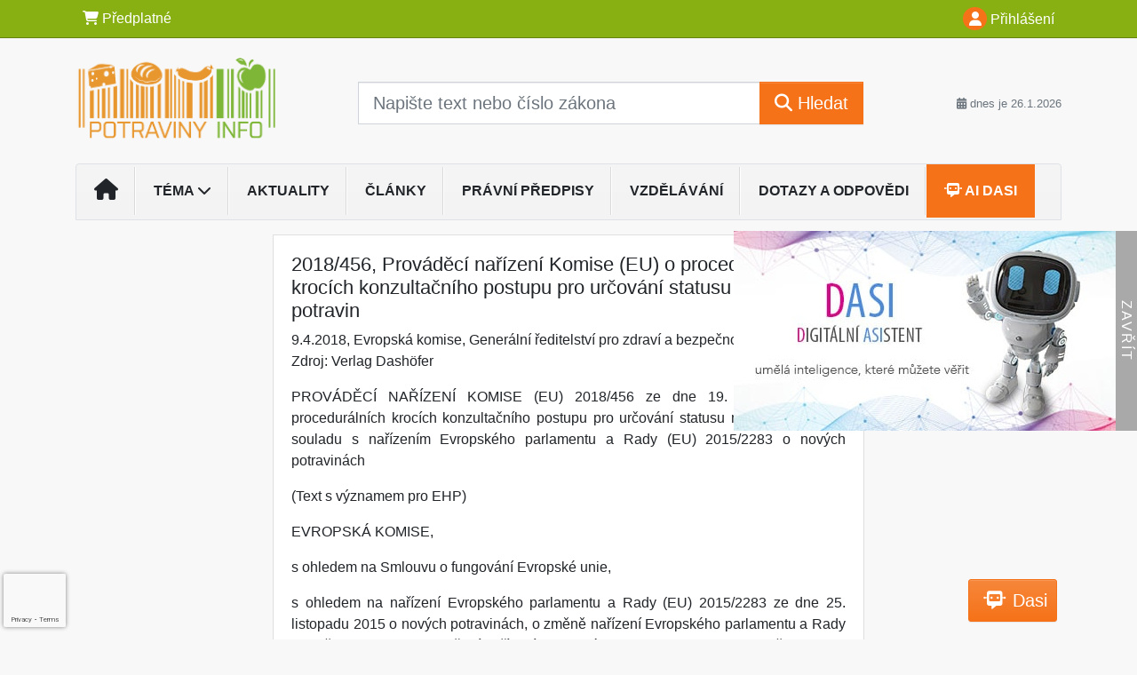

--- FILE ---
content_type: text/html; charset=ISO-8859-2
request_url: https://www.potravinyinfo.cz/33/2018-456-provadeci-narizeni-komise-eu-o-proceduralnich-krocich-konzultacniho-postupu-pro-urcovani-statusu-novych-potravin-uniqueidmRRWSbk196FNf8-jVUh4EkANU95wg9VMyizPCFP9ZSWkukZUzLWmsA/
body_size: 24926
content:
<!doctype html>
<html lang="cs-CZ">
  <head>
  		<!-- Google Tag Manager -->
<script>
window.dataLayer = window.dataLayer || [];
function gtag(){window.dataLayer.push(arguments);}
gtag('consent', 'default', {
	'analytics_storage': 'denied',
	'ad_storage': 'denied',
	'ad_user_data': 'denied',
	'ad_personalization': 'denied'
})
window.dataLayer.push({"config":{"ga4_general_id":"G-5S0SZWD26X"},"portal":{"portal_id":242,"portal_name":"PotravinyInfo.cz"},"session":{"wa":"WWW26I2 VP"},"document":{"uri":"dashcms:\/\/cz-book\/vpu\/167.xml\/505","access_type":"paid document","source_product":"vpu"},"user":{"visitor":"Anonymous","reg":{"mmoffercount":""},"module":"ONLIBVPUNOREG"},"product":[]});
(function(w,d,s,l,i){w[l]=w[l]||[];w[l].push({'gtm.start':
new Date().getTime(),event:'gtm.js'});var f=d.getElementsByTagName(s)[0],
j=d.createElement(s),dl=l!='dataLayer'?'&l='+l:'';j.async=true;j.src=
'https://www.googletagmanager.com/gtm.js?id='+i+dl;f.parentNode.insertBefore(j,f);
})(window,document,'script','dataLayer','GTM-M2VV3RB');
  window.isGtm = true; // CIF var
</script>
<!-- End Google Tag Manager -->
    <title>2018/456, Prováděcí nařízení Komise (EU) o procedurálních krocích konzultačního postupu pro určování statusu nových potravin | Normy a předpisy pro výrobce, distributory a prodejce potravin. Označování, hygienické požadavky, HACCP, obaly.</title>
    <meta charset="ISO-8859-2">
    <meta name="viewport" content="width=device-width, initial-scale=1, shrink-to-fit=no">
<link rel="canonical" href="https://www.potravinyinfo.cz/33/2018-456-provadeci-narizeni-komise-eu-o-proceduralnich-krocich-konzultacniho-postupu-pro-urcovani-statusu-novych-potravin-uniqueidmRRWSbk196FNf8-jVUh4EkANU95wg9VMyizPCFP9ZSWkukZUzLWmsA/" />
<meta name="robots" content="index,follow" />

<meta name="author" content="Verlag Dashöfer">
<meta name="copyright" content="Verlag Dashöfer">
<meta name="publisher" content="Verlag Dashöfer">
<meta name="description" content="struktura dokumentu     Předmět a oblast působnosti Definice Předložení žádosti o konzultaci Obsah a forma žádosti o konzultaci Postupy pro ověření platnosti žádosti o konzultaci Postupy pro posuzování platné žádosti o konzultaci Poskytování a zveřejňování informací o statusu nové ...">
<meta name="theme-color" content="#88b012">
<link rel="icon" href="/favicon.ico" type="image/x-icon" />
<link href="https://www.dashofer.cz/rss/?rss_channel=2" rel="alternate" type="application/rss+xml" title="RSS">
    <!-- Bootstrap CSS -->
<link rel="stylesheet" href="//image.dashofer.cz/styles/css/jqueryui/jquery-ui-1.12.1custom.min.css?browsercache=vnc5cesees6.2.5">
<link rel="stylesheet" href="//image.dashofer.cz/styles/css/jqueryui/jquery-ui-1.12.1custom.structure.min.css?browsercache=vnc5cesees6.2.5">
<link rel="stylesheet" href="//image.dashofer.cz/styles/css/jqueryui/jquery-ui-1.12.1custom.theme.min.css?browsercache=vnc5cesees6.2.5">

     
       
    <link rel="stylesheet" href="//image.dashofer.cz/styles/css/242_bootstrap4_onlib3_style.css?browsercache=vnc5cesees6.2.5">
 
		<link rel="stylesheet" href="//image.dashofer.cz/js/css/font-awesome-6/css/all.min.css?browsercache=vnc5cesees6.2.5"><script src='//image.dashofer.cz/js/jquery.js'></script>
<script src='//image.dashofer.cz/js/jquery-ui.js'></script>
<script src='//image.dashofer.cz/js/bootstrap.4.min.js?browsercache=vnc5aph6.2.5'></script>
<script src='//image.dashofer.cz/js/modernizr.4.min.js?browsercache=vnc5aph6.2.5'></script>
<script src="//image.dashofer.cz/js/min.js.phtml?js=offcanvas.bootstrap.js&amp;browsercache=vnc5aph6.2.5"></script>
<script>
			jQuery.fn.bootstrapModal = jQuery.fn.modal.noConflict();
		</script>
<script src="//image.dashofer.cz/js/min.js.phtml?js=jquery.autocomplete.1.2.js%2Cjquery.multiselect.js%2Cjquery.cookie.js%2Cjquery.cluetip.1.2.5.min.js%2Cjquery.simplemodal.js%2Cjquery.trunk8.js%2Cjquery.sticky-kit.min.js%2Cjquery.scrollto.min.js%2Cjquery.mask.js%2Cjquery.hoverIntent.js%2Ctexthighlighter.js%2Cgettext.js&amp;browsercache=vnc5aph6.2.5"></script>
<script src="//image.dashofer.cz/js/jquery.cluetip.1.2.5.min.js"></script>
<script src="//image.dashofer.cz/js/min.js.phtml?js=cif.basicfuncs.js%2Csearch.js%2Ccif.portalfx.js%2Ccif.prospectvalid.bootstrap.js%2Coffcanvas.js%2Cbootstrap-gallery.js%2Cif-b4-breakpoint.min.js&amp;browsercache=vnc5aph6.2.5"></script>
<script src="//image.dashofer.cz/js/min.js.phtml?js=cif.onload.js%2Ccif.forms.js&amp;browsercache=vnc5aph6.2.5" defer></script>
<script src="//image.dashofer.cz/js/min.js.phtml?js=cif.document.js&amp;browsercache=vnc5aph6.2.5"></script><script src="//image.dashofer.cz/js/ekko_lightbox.js?browsercache=vnc5aph6.2.5"></script><script>
var search_account_prospect_step2 = "/34/2/moje-udaje/";
var step_prospect = 0;
addCifString('lang', 'cz');addCifString('lang_iso_code', 'cs');addCifString('presentation_framework', 'bootstrap');addCifString('wa', 'WWW26I2 VP');addCifString('jquery_document_ready_external', '1');addCifString('hidecellimg', '<i class="fas fa-chevron-up"></i>');addCifString('portalsettingscookieexpire', '1');addCifString('showcellimg', '<i class="fas fa-chevron-down"></i>');addCifString('dutipcellrotationspeed', '16000');addCifString('js_prefix', '/');addCifString('portalimagespath', '//image.dashofer.cz/gen3_vpuprofi/');addCifString('systemlang', 'cz');addCifString('querylinkchar', '?');addCifString('viewlawpartlink', '/36/1/pravni-predpisy/');addCifString('lawlinkincluetip', '0');addCifString('msg_time_versions_disabled', 'Prohlížení časových verzí není dostupné');addCifString('onb_common_img_prefix', '//image.dashofer.cz/onb/common_pictograms/gen3_vpuprofi/');addCifString('loaderbig', '<div class="loader-big"><i class="fa-solid fa-spinner fa-spin fa-2x"></i></div>');addCifString('loadersmall', '<div class="loader-small"><i class="fa-solid fa-spinner fa-spin"></i></div>');addCifString('searchinputinfotext', 'Napište text nebo číslo zákona');addCifString('usernameinfotext', 'uživatelské jméno');addCifString('psswinfotext', 'osobní heslo');addCifString('serpbarelement', '');addCifString('serpbarelementoffset', '');addCifString('show_dom_element_zoom', '0');addCifString('zoom_button_position', '');addCifString('msg_modal_handler', 'zvětšit');addCifString('msg_close', 'Zavřít');addCifString('feedbackname', '');addCifString('feedbackmail', '');addCifString('msg_feedback_your_name', 'Vaše jméno');addCifString('msg_feedback_your_email', 'Váš e-mail');addCifString('msg_feedback_your_phone', 'Váš telefon');addCifString('clue_close_button_img', 'close_button.jpg');addCifString('lawlinkprefix', '/?');addCifString('closecluetip', 'zavřít');addCifString('msg_preview', 'Náhled');addCifString('msg_close', 'Zavřít');addCifString('msg_conjunction_of', 'z');addCifString('requireunlogin', '');addCifString('last_known_login', '');addCifString('enable_known_user_login_dialog_autoopen', '1');addCifString('badlogin', '0');addCifString('allowfeedbackbubble', '1');addCifString('issupportedbrowser', '');addCifString('isie8', '');addCifString('fdpopupdelay', '40000');addCifString('dataquestion_user_name', 'Jméno');addCifString('dataquestion_user_lastname', 'Příjmení');addCifString('msg_first_and_lastname', 'Jméno a příjmení');addCifString('showlogin', '');addCifString('step_prospect', '1');addCifString('search_account_prospect_step2', '');addCifString('filtered_select_input_placeholder', '');addCifString('query', '');addCifString('autocompleteOn', '1');addCifString('whisperer_mode', '2');addCifString('force_jquery_autocomplete_version', '1.2');addCifString('icon_search', '<i class="fa-solid fa-search "></i>');addCifString('icon_file_text_o', '<i class="fa-solid fa-copy "></i>');addCifString('user-tie', '<i class="fa-solid fa-user-tie "></i>');addCifString('disablefeedbacksound', '');addCifString('enable_fulsoft_leg_doc_mode', '');addCifString('shorten_title_element', '#documentHeading h1');addCifString('showreport', '');addCifString('search_monitor_help_page', '/34/9/1/');addCifString('msg_delete', 'Smazat');addCifString('msg_really_delete', 'Opravdu smazat?');addCifString('msg_choose', 'vyberte');addCifString('srch_in_doc_not_found', 'výraz nenalezen');addCifString('msg_understand', 'OK');addCifString('reg_ok_button', 'OK');addCifString('enable_contact_prospect', '1');addCifString('passwords_are_not_same', 'Zadaná hesla si neodpovídají.');addCifString('enable_opening_menu_tracking', '1');addCifString('msg_video_connection_error', 'Omlouváme se, přehrávač se nepodařilo načíst. Pokud obtíže přetrvávají, kontaktujte nás prosím na info@dashofer.cz.');addCifString('disable_jasny_bootstrap', '1');addCifString('display_query_in_serpbar', 'mobile');addCifString('icon_check', '<i class="fa-solid fa-check "></i>');addCifString('msg_thank_you_for_your_comment', 'Děkujeme za Váš komentář.');addCifString('admin_favouritedoc_cell_title', 'Oblíbené dokumenty');addCifString('msg_document_removed_to_fav', 'Dokument č. %link% byl odebrán z oblíbených.');addCifString('msg_document_added_to_fav', 'Dokument č. %link% byl přidán do oblíbených.');addCifString('filter_items_in_url_param', '1');addCifString('msg_not_remind_button', 'Nepřipomínat');addCifString('msg_remind_button', 'Připomenout');
</script>

<script type="text/javascript" src="//image.dashofer.cz/js/dasi_tool.js?browsercache=vnc5aph6.2.5"></script>
<script type="text/javascript" src="//image.dashofer.cz/js/min.js.phtml?js=bootstrap-datepicker.js&amp;browsercache=vnc5aph6.2.5"></script>
<script>

var onnProd='vpu167';

</script>
 
  </head>
  <body>
		<!-- Google Tag Manager (noscript) -->
<noscript><iframe src="https://www.googletagmanager.com/ns.html?id=GTM-M2VV3RB"
height="0" width="0" style="display:none;visibility:hidden"></iframe></noscript>
<!-- End Google Tag Manager (noscript) -->
    <div class="container-fluid p-0 mb-0">
    
<div class="side-banner-container d-none d-lg-flex">
  <div class="side-banner-img">
    <a href="/50/?newchat=1" class="side-banner-link">
      <img loading="eager" class="d-block w-100" src="//image.dashofer.cz/slides/vd/dasi_banner_01.jpg" alt="Dasi - digitální asistent">
    </a>
  </div>
  <div class="side-banner-toggle"><span class="side-banner-text">Zavřít</span></div>
</div>
<script>
  // Handle banner + set his state to localStorage
  if (localStorage.getItem("bannerState") === "closed") {
    jQuery(".side-banner-container").addClass("banner-closed");
    jQuery(".side-banner-text").text("Otevřít");
  } else {
    jQuery(".side-banner-container").removeClass("banner-closed");
    jQuery(".side-banner-text").text("Zavřít");
  }
  jQuery(".side-banner-toggle").on("click", () => {
    jQuery(".side-banner-container").toggleClass("banner-closed");

    const isClosed = jQuery(".side-banner-container").hasClass("banner-closed");
    jQuery(".side-banner-text").text(isClosed ? "Otevřít" : "Zavřít");
    if (isClosed){
      dataLayerPushEvent('side_banner_close', {});
    }else{
      dataLayerPushEvent('side_banner_open', {});
    }
    localStorage.setItem("bannerState", isClosed ? "closed" : "open");
  });
</script>
        	<nav id="topBarSM" class="navbar navbar-expand-xs fixed-top no-gutters p-0 d-lg-none d-xl-none px-0 py-1 d-print-none" role="navigation">
    		<div class="container">
    			<a class="navbar-brand" href="/">
				    <img id="topLogoXs" src="//image.dashofer.cz/gen3_vpuprofi/logo-xs-242.svg?browsercache=vnc5nesnezi6.2.5" alt="Normy a předpisy pro výrobce, distributory a prodejce potravin. Označování, hygienické požadavky, HACCP, obaly.">
				 </a>
		         <ul class="nav navbar-nav">
				 <li class="nav-item">
		            	<a id="offcanvas-content-tree" class="navbar-toggle nav-link text-dark">
		            		<i class="fa-light fa-folder-tree icon"></i>		            		<div class="text-lowercase">Obsah</div>
		            	</a>
		            </li>
				 <li class="nav-item">
		            	<a id="menu-search" class="navbar-toggle nav-link text-dark">
							<i class="fa-light fa-search icon"></i>		            		<div class="text-lowercase">HLEDAT</div>
		            	</a>
		            </li>
		            <li class="nav-item">
		            	<a id="menu-login" class="nav-link text-dark">
												            		<i class="fa-light fa-user icon"></i>		            		<div class="text-lowercase">PŘIHLÁSIT</div>
		            	</a>
		            </li>
		            <li class="nav-item">
		            	  <a id="hamburger" class="navbar-toggle nav-link text-dark">
		            		<div id="nav-icon1">
							  <span></span>
							  <span></span>
							  <span></span>
							</div>
		            		<div class="text-lowercase">menu</div>
		            	</a>
		            </li>
		         </ul>
    		</div>
    	</nav>
    		<!-- <div id="topBarSMcontext" class="fixed-top py-3 d-lg-none d-xl-none">
  			<div class="container">
          <div class="alert alert-rounded alert-warning m-0" role="alert">
            Tato akce je dostupná pouze pro přihlášené uživatele.          </div>
  			</div>
  		</div>
			-->
	<nav id="topBar" class="navbar navbar-expand-lg fixed-top no-gutters p-0 d-none d-lg-block d-lg-block d-xl-block d-print-none" role="navigation">
  <div class="container">
    <div class="collapse navbar-collapse" id="exCollapsingNavbar">
      <ul class="nav navbar-nav">
        <li class="nav-item">
        <a href="/predplatne/" class="nav-link text-white"><i class="fa-solid fa-shopping-cart "></i> Předplatné</a>
        </li>
      </ul>
      <ul class="nav navbar-nav flex-row justify-content-between ml-auto"><li class="dropdown order-1"><a href="#" id="topBarLogin" data-toggle="dropdown" class="nav-link text-white" title="Přihlášení / registrace zdarma"><i class="fa-solid fa-user "></i>&nbsp;Přihlášení</a><ul class="dropdown-menu dropdown-menu-right drop-menu-login mt-2 animated fadeIn"><li class="pt-3 px-3"><ul class="nav nav-tabs nav-tabs-rounded mb-3" id="LoginTabs" role="tablist"><li class="nav-item"><a class="nav-link active text-dark" id="login-tab" data-toggle="tab" href="#login" role="tab" aria-controls="login" aria-selected="true">Přihlášení</a></li><li class="nav-item"><a class="nav-link text-muted" id="reg-tab" data-toggle="popover" data-placement="right" href="#">Registrovat zdarma</a><script>
                jQuery(function () {
                  jQuery('#reg-tab').popover({
                    html: true,
                    content: jQuery('#registration').html(),
                    trigger: 'focus'
                  });
                });
                </script></li></ul><div class="tab-content" id="LoginTabsContent"><!-- login tab begin --><div class="tab-pane show active" id="login" role="tabpanel" aria-labelledby="login"><div class="alert alert-danger alert-rounded animated shake d-none" role="alert"><i class="fa-solid fa-lock "></i>Pro plné využití funkcí portálu se prosím přihlaste.</div><form class="cif-form" method="post"><div style="display:none;">Input:<noscript><input type="hidden" name="javascript" value="off" /></noscript><input name="i_am_vd_guard" type="text" value=""/><input name="fname" rel="fname1" type="hidden" value="nothing" /><input name="lname" type="hidden" value="value" /><script type="text/javascript">
 var fnameInput = document.querySelectorAll('[rel="fname1"]');
 if(fnameInput.length > 0){for(var i = 0; i < fnameInput.length; i++){fnameInput[i].value='thing';}}
</script></div><input name="formguid" type="hidden" value="f37688ec9c84e1e119a063200fe51767" />
<div class="form-group">
<div class="form-control-icon"><input type="text" name="username"  class="form-control pl-4" required placeholder="uživatelské jméno"><span class="input-group-addon"><i class="fa-solid fa-user "></i></span></div><div class="invalid-feedback" style="display: none;" data-for="username"> </div></div><div class="form-group">
<div class="form-control-icon"><input type="password" name="userpass"  class="form-control pl-4" required placeholder="osobní heslo" data-no-trim="true"><span class="reveal-password-trigger" title="Zobrazit vložené heslo"><i class="fa-solid fa-eye "></i></span><span class="input-group-addon"><i class="fa-solid fa-lock "></i></span></div><div class="invalid-feedback" style="display: none;" data-for="userpass"> </div></div><input type="hidden" name="rememberunask"  value="1"><div class="form-group">
<div class="custom-control  custom-checkbox"><input type="checkbox" name="rememberun" id="rememberun"  class="custom-control-input"><label class="custom-control-label" for="rememberun">Zapamatovat</label></div></div><a class="text-dark" href="/34/28/nastaveni-osobniho-hesla/?backurl=https%3A%2F%2Fwww.potravinyinfo.cz%2F33%2F2018-456-provadeci-narizeni-komise-eu-o-proceduralnich-krocich-konzultacniho-postupu-pro-urcovani-statusu-novych-potravin-uniqueidmRRWSbk196FNf8-jVUh4EkANU95wg9VMyizPCFP9ZSWkukZUzLWmsA%2F">
          <p>
            <small>Zapomněl(a) jste své osobní heslo?</small>
            <br>
            <small>Neznáte své přístupové údaje?</small>
          </p>
        </a><div class="form-group">
<button type="submit"  class="btn btn-rounded btn-secondary btn-block">Přihlásit</button></div></form>
</div><!-- login tab end --><!-- registration tab begin --><div class="tab-pane" id="registration" role="tabpanel" aria-labelledby="registration"><p>Získejte přístup k tomuto placenému dokumentu zdarma.</p>
<p>Informace najdete pod ukázkou textu.</p><script>
                            jQuery(document).ready(function(){
                              ProspectOnSubmit();
                            });
                          </script></div><!-- registration tab end --></div><div class="text-right"><span id="topBarLoginCloseHandle"><i class="fa-solid fa-chevron-up "></i></span></div></li></ul></li></ul><!-- not logged -->
   </div>
 </div>
</nav>
    			<header class="row no-gutters">
				<div class="col d-none d-lg-block d-lg-block d-xl-block d-print-block">
					<div class="container">
						<div class="row align-items-center">
							<div class="col-3 py-3 top-logo-container">
							<h2><a href="/">                   
                    <img id="topLogo" src="//image.dashofer.cz/gen3_vpuprofi/logo-242.svg?browsercache=vnc5nesnezi6.2.5" alt="Normy a předpisy pro výrobce, distributory a prodejce potravin. Označování, hygienické požadavky, HACCP, obaly."/>
                    </a></h2>							</div>
							<div class="col-7 col-md-7 py-3 px-xl-5 d-print-none">
								<form  action="/" name="srchform" onsubmit="if(srchform.query.value==''||srchform.query.value==' '||srchform.query.value=='Napište text nebo číslo zákona'){portalAlert('Zadejte prosím text, který chcete vyhledat.', 'OK');return false;}else{return true;}" accept-charset="utf-8"><input type="hidden" name="sekce" value="32"><div class="form-row"><div class="col"><label class="sr-only" for="search-input-main"></label><div class="input-group input-group-searchbox text-center  input-group-lg"><input  id="search-input-main" type="text" class="form-control search_input" name="query" value="" title="" placeholder="Napište text nebo číslo zákona" required><span class="input-group-append"><button class="btn btn-primary btn-search" type="submit" title="Hledat"><i class="fa-solid fa-search "></i>&nbsp;Hledat</button></span></div></div></div></form>							</div>
							<div class="col d-none d-lg-block d-lg-block d-xl-block py-3 text-right d-print-none">
								<small class="text-muted text-nowrap"><i class="fa-solid fa-calendar-alt "></i> dnes je  26.1.2026</small>
							</div>
						</div>
					</div>
				</div>
        <hr class="d-none d-print-block" style="width: 100%; color: black; height: 1px; background-color:black;" />
			</header>
      
			<div class="modal fade" id="workflowdialog" tabindex="-1" role="dialog" aria-labelledby="workflowdialog" aria-hidden="true">
  <div class="modal-dialog modal-lg" role="document">
    <div class="modal-content">
      <div class="modal-header">
        <h5 class="modal-title" id="workflow-dialog">Etapy prací</h5>
        <button type="button" class="close" data-dismiss="modal" aria-label="Close">
          <span aria-hidden="true">&times;</span>
        </button>
      </div>
      <div class="modal-body">
        <div id="workflowcont" class="workflow-navigation">
                  </div>
      </div>
    </div>
  </div>
</div>			<div class="row no-gutters d-none d-lg-block d-lg-block d-xl-block d-print-none" id="menuBar">
    		<div class="col">
    		<div class="container">
					<div class="row">
						<div class="col">
							<nav id="opening" class="navbar navbar-expand-lg px-0 bg-light bg-gradient-light border border-top rounded-top">
							  <div class="collapse navbar-collapse">
									<ul class="navbar-nav mr-auto">
									<li class="nav-item"><a title="Na úvodní stránku" class="nav-link" href="/"><i class="fa-solid fa-home "></i></a></li>
<li class="nav-item dropdown">
<a title="Zobrazit témata portálu" data-toggle="dropdown" class="nav-link" href="#" id="menuBarTopic">Téma <i class="fa-solid fa-chevron-down "></i></a><ul class="dropdown-menu dropdown-menu-opening mt-0 animated fadeIn" role="menu"  id="menuBarTopicDropdown">
<li><div class="container-fluid"><div class="row"><div class="col-3 mb-3 topic_vd"><h6 class="m-0 p-2 filter-box-title"><a href="/32/vyhledavani/?filters=topic_vd:legislativa_a_technologie">Legislativa a technologie</a></h6><ul class="px-2"><li><a title="Hygienické požadavky" href="/32/vyhledavani/?filters=topic_vd:legislativa_a_technologie-hygienicke_pozadavky">Hygienické požadavky</a></li><li><a title="Zdravotní nezávadnost" href="/32/vyhledavani/?filters=topic_vd:legislativa_a_technologie-zdravotni_nezavadnost">Zdravotní nezávadnost</a></li><li><a title="Dozor nad potravinami" href="/32/vyhledavani/?filters=topic_vd:legislativa_a_technologie-dozor_nad_potravinami">Dozor nad potravinami</a></li><li><a title="Označování potravin" href="/32/vyhledavani/?filters=topic_vd:legislativa_a_technologie-oznacovani_potravin">Označování potravin</a></li><li><a title="Trh s potravinami" href="/32/vyhledavani/?filters=topic_vd:legislativa_a_technologie-trh_s_potravinami">Trh s potravinami</a></li><li><a title="Přídatné látky" href="/32/vyhledavani/?filters=topic_vd:legislativa_a_technologie-pridatne_latky">Přídatné látky</a></li><li><a title="Biopotraviny" href="/32/vyhledavani/?filters=topic_vd:legislativa_a_technologie-biopotraviny">Biopotraviny</a></li><li><a title="Služby v potravinářství" href="/32/vyhledavani/?filters=topic_vd:legislativa_a_technologie-sluzby_v_potravinarstvi">Služby v potravinářství</a></li><li><a title="Technologie ve výrobě" href="/32/vyhledavani/?filters=topic_vd:legislativa_a_technologie-technologie_ve_vyrobe">Technologie ve výrobě</a></li><li><a title="Balení potravin" href="/32/vyhledavani/?filters=topic_vd:legislativa_a_technologie-baleni_potravin">Balení potravin</a></li></ul></div><div class="col-3 mb-3 topic_vd"><h6 class="m-0 p-2 filter-box-title"><a href="/32/vyhledavani/?filters=topic_vd:kvalita_ve_vyrobe_potravin">Kvalita ve výrobě potravin</a></h6><ul class="px-2"><li><a title="Normy a standardy" href="/32/vyhledavani/?filters=topic_vd:kvalita_ve_vyrobe_potravin-normy_a_standardy">Normy a standardy</a></li><li><a title="HACCP" href="/32/vyhledavani/?filters=topic_vd:kvalita_ve_vyrobe_potravin-haccp">HACCP</a></li><li><a title="Sledovatelnost" href="/32/vyhledavani/?filters=topic_vd:kvalita_ve_vyrobe_potravin-sledovatelnost">Sledovatelnost</a></li><li><a title="Známky kvality" href="/32/vyhledavani/?filters=topic_vd:kvalita_ve_vyrobe_potravin-znamky_kvality">Známky kvality</a></li><li><a title="Dvojí kvalita/Nekalé praktiky" href="/32/vyhledavani/?filters=topic_vd:kvalita_ve_vyrobe_potravin-dvoji_kvalita_nekale_praktiky">Dvojí kvalita/Nekalé ...</a></li><li><a title="Udržitelnost" href="/32/vyhledavani/?filters=topic_vd:kvalita_ve_vyrobe_potravin-udrzitelnost">Udržitelnost</a></li></ul></div><div class="col-3 mb-3 topic_vd"><h6 class="m-0 p-2 filter-box-title"><a href="/32/vyhledavani/?filters=topic_vd:potravinarsky_prumysl">Potravinářský průmysl</a></h6><ul class="px-2"><li><a title="Masný průmysl" href="/32/vyhledavani/?filters=topic_vd:potravinarsky_prumysl-masny_prumysl">Masný průmysl</a></li><li><a title="Průmysl vajec" href="/32/vyhledavani/?filters=topic_vd:potravinarsky_prumysl-prumysl_vajec">Průmysl vajec</a></li><li><a title="Mlékárenský průmysl" href="/32/vyhledavani/?filters=topic_vd:potravinarsky_prumysl-mlekarensky_prumysl">Mlékárenský průmysl</a></li><li><a title="Mlýnský a pekárenský průmysl" href="/32/vyhledavani/?filters=topic_vd:potravinarsky_prumysl-mlynsky_a_pekarensky_prumysl">Mlýnský a pekárenský průmysl</a></li><li><a title="Průmysl ryb a akvakultury" href="/32/vyhledavani/?filters=topic_vd:potravinarsky_prumysl-prumysl_ryb_a_akvakultury">Průmysl ryb a akvakultury</a></li><li><a title="Tukový průmysl" href="/32/vyhledavani/?filters=topic_vd:potravinarsky_prumysl-tukovy_prumysl">Tukový průmysl</a></li><li><a title="Ovocnářsko-zelinářský průmysl" href="/32/vyhledavani/?filters=topic_vd:potravinarsky_prumysl-ovocnarsko_zelinarsky_prumysl">Ovocnářsko-zelinářský ...</a></li><li><a title="Průmysl cukru, medu a kakaa" href="/32/vyhledavani/?filters=topic_vd:potravinarsky_prumysl-prumysl_cukru_medu_a_kakaa">Průmysl cukru, medu a kakaa</a></li><li><a title="Průmysl doplňků stravy" href="/32/vyhledavani/?filters=topic_vd:potravinarsky_prumysl-prumysl_doplnku_stravy">Průmysl doplňků stravy</a></li><li><a title="Průmysl alkoholických nápojů" href="/32/vyhledavani/?filters=topic_vd:potravinarsky_prumysl-prumysl_alkoholickych_napoju">Průmysl alkoholických nápojů</a></li><li><a title="Průmysl nealkoholických nápojů" href="/32/vyhledavani/?filters=topic_vd:potravinarsky_prumysl-prumysl_nealkoholickych_napoju">Průmysl nealkoholických ...</a></li><li><a title="Průmysl GMO a novel foods" href="/32/vyhledavani/?filters=topic_vd:potravinarsky_prumysl-prumysl_gmo_a_novel_foods">Průmysl GMO a novel foods</a></li><li><a title="Průmysl dalších komodit" href="/32/vyhledavani/?filters=topic_vd:potravinarsky_prumysl-prumysl_dalsich_komodit">Průmysl dalších komodit</a></li></ul></div><div class="col-3 mb-3 topic_vd"><h6 class="m-0 p-2 filter-box-title"><a href="/32/vyhledavani/?filters=topic_vd:vyziva_a_stravovani">Výživa a stravování</a></h6><ul class="px-2"><li><a title="Alergie a nutriční nemoci" href="/32/vyhledavani/?filters=topic_vd:vyziva_a_stravovani-alergie_a_nutricni_nemoci">Alergie a nutriční nemoci</a></li><li><a title="Výživa a spotřeba" href="/32/vyhledavani/?filters=topic_vd:vyziva_a_stravovani-vyziva_a_spotreba">Výživa a spotřeba</a></li><li><a title="Hromadné stravování" href="/32/vyhledavani/?filters=topic_vd:vyziva_a_stravovani-hromadne_stravovani">Hromadné stravování</a></li><li><a title="Výživová a zdravotní tvrzení" href="/32/vyhledavani/?filters=topic_vd:vyziva_a_stravovani-vyzivova_a_zdravotni_tvrzeni">Výživová a zdravotní tvrzení</a></li><li><a title="Trans mastné kyseliny" href="/32/vyhledavani/?filters=topic_vd:vyziva_a_stravovani-trans_mastne_kyseliny">Trans mastné kyseliny</a></li></ul></div></div></div></li>
</ul>
</li>
<li class="nav-item"><a class="nav-link" href="/32/1/obsah/?all=1&ns=3181#filters=type:aktualita;offset=0">Aktuality</a></li>
<li class="nav-item"><a class="nav-link" href="/32/1/obsah/?all=1&ns=3181#filters=type:clanek;offset=0">Články</a></li>
<li class="nav-item"><a class="nav-link" href="/32/1/obsah/?all=1&ns=3181#filters=type:pravni_predpis;offset=0">Právní předpisy</a></li>
<li class="nav-item"><a class="nav-link" href="/32/1/obsah/?all=1&ns=3181#filters=type:vzdelavani;offset=0">Vzdělávání</a></li>
<li class="nav-item"><a class="nav-link" href="/32/1/obsah/?all=1&ns=3181#filters=type:reseny_dotaz;offset=0">Dotazy a odpovědi</a></li>
<li class="nav-item"><a class="nav-link dasi-nav-link" href="/50/?newchat=1"><i class="fa-solid fa-message-bot "></i> AI Dasi</a></li>
							    </ul>
							  </div>
							</nav>
						</div>
					</div>
					    		</div>
    	</div>
			<script>
          jQuery(document).ready(function(){
						jQuery('#menuBar a.opening-filter-disabled').popover({
							html: true,
							content: function(){
								if (typeof openingFilterDisabledMessage!='undefined' && openingFilterDisabledMessage!=''){
									re = openingFilterDisabledMessage;
								}else{
									var href = jQuery(this).attr('href');
									var re = jQuery.ajax({url: href, dataType: 'html', async: false}).responseText;
									openingFilterDisabledMessage=re;
								}
								return re;
							},
							trigger: 'focus'
						}).click(function(e){e.preventDefault();});
          });
			</script>
		</div>
		<!-- body begin -->
        <div class="container">
						<div class="row">
      				                <main id="main" class="col-xs-12 col-sm-12 col-md-12 col-lg col-xl py-3 main">
        				<!-- bodymiddle --><!-- bodymiddle 33_0_0 nl: 1 --><div class="card single-col">
  <div class="card-body">
<script type="text/javascript" src="js/jquery.history.js?browsercache=vnc5aph6.2.5"></script>
<form method="post"><div style="display:none;">Input:<noscript><input type="hidden" name="javascript" value="off" /></noscript><input name="i_am_vd_guard" type="text" value=""/><input name="fname" rel="fname2" type="hidden" value="nothing" /><input name="lname" type="hidden" value="value" /><script type="text/javascript">
 var fnameInput = document.querySelectorAll('[rel="fname2"]');
 if(fnameInput.length > 0){for(var i = 0; i < fnameInput.length; i++){fnameInput[i].value='thing';}}
</script></div><input name="formguid" type="hidden" value="41ebb51b6e41b64d3ed9a174cdde82bf" />
<!-- ONLIBVPU03 2817 --><div class="shortenedText"><div id="article_preview"><div itemscope itemtype="http://schema.org/Article">
<div id="documentHeading"><h1 itemprop="name">2018/456, Prováděcí nařízení Komise (EU) o procedurálních krocích konzultačního postupu pro určování statusu nových potravin</h1>
<span class="source"><span itemprop="dateModified" content="2018-04-09">9.4.2018</span>, <lnk href="/32/?query=Evropsk%C3%A1%20Gener%C3%A1ln%C3%AD" class="serp-author"><span itemprop="author">Evropská komise, Generální ředitelství pro zdraví a bezpečnost potravin</span></lnk>, Zdroj: <span itemprop="provider"><lnk href="/32/vyhledavani/#filters=source%3AVerlag%20Dash%C3%B6fer" target="_blank">Verlag Dashöfer</lnk></span></span></div>
<div itemprop="articleBody" id="docBodyDiv" class="doc-src-book-vpu">

  <h2 class="chapter_title"> <div class="chaptertitle">8.2018.456 <div class="text" name="8.2018.456">2018/456, Prováděcí nařízení Komise (EU) o procedurálních krocích konzultačního postupu pro určování statusu nových potravin</div> </div> </h2> <p class="chapter_author"> <i>Evropská komise, Generální ředitelství pro zdraví a bezpečnost potravin</i> </p> <div class="directive"> <p align="JUSTIFY" class="">PROVÁDĚCÍ NAŘÍZENÍ KOMISE (EU) 2018/456 ze dne 19. března 2018 o procedurálních krocích konzultačního postupu pro určování statusu nových potravin v souladu s nařízením Evropského parlamentu a Rady (EU) 2015/2283 o nových potravinách</p> <p align="JUSTIFY" class="">(Text s významem pro EHP)</p> <p align="JUSTIFY" class="">EVROPSKÁ KOMISE,</p> <p align="JUSTIFY" class="">s ohledem na Smlouvu o fungování Evropské unie,</p> <p align="JUSTIFY" class="">s ohledem na nařízení Evropského parlamentu a Rady (EU) 2015/2283 ze dne 25. listopadu 2015 o nových potravinách, o změně nařízení Evropského parlamentu a Rady (EU) č. 1169/2011 a o zru&#353;ení nařízení Evropského parlamentu a Rady (ES) č. 258/97 a nařízení Komise (ES) č. 1852/2001 (1), a zejména na článek 4 uvedeného nařízení,</p> <p align="JUSTIFY" class="">vzhledem k těmto důvodům:</p> <p align="JUSTIFY" class="">(1)	Nařízení (EU) 2015/2283 stanoví pravidla pro uvádění nových potravin na trh v Unii a jejich používání.</p> <p align="JUSTIFY" class="">(2)	Článek 4 nařízení (EU) 2015/2283 stanoví základní zásady postupu pro určování statusu nových potravin. Odstavec 1 uvedeného článku vyžaduje, aby provozovatelé potravinářských podniků ověřili, zda potravina, kterou hodlají uvést na trh v Unii, spadá do oblasti působnosti uvedeného nařízení.</p> <p align="JUSTIFY" class="">(3)	Aby bylo možné pro určitou potravinu určit status nové potraviny, měla by být předložena žádost o konzultaci. Členské státy by měly ověřit platnost těchto žádostí. Proto je nezbytné pro tento proces ověřování stanovit pravidla.</p> <p align="JUSTIFY" class="">(4)	Měla by být stanovena pravidla pro zaji&#353;tění toho, že žádost o konzultaci pro určování statusu nových potravin bude obsahovat ve&#353;keré informace, které jsou nezbytné pro posouzení ze strany členských států.</p> <p align="JUSTIFY" class="">(5)	S cílem zajistit, aby provozovatelé potravinářských podniků a veřejnost byli informováni o statusu nových potravin, měly by být informace o statusu nových potravin veřejně dostupné.</p> <p align="JUSTIFY" class="">(6)	Opatření stanovená tímto nařízením jsou v souladu se stanoviskem Stálého výboru pro rostliny, zvířata, potraviny a krmiva,</p> <p align="JUSTIFY" class="">PŘIJALA TOTO NAŘÍZENÍ:</p> <p align="CENTER" class=""> <em>Článek 1</em> </p> <h2 class="cut-in-title p-title"><lnk href="#middle" style="display:none" class="toTheTopLink"><i class="icon icon-chevron-up"></i>&nbsp;Nahoru</lnk><lnk name="title1"></lnk>Předmět a oblast působnosti</h2> <p align="JUSTIFY" class="">Tímto nařízením se stanoví prováděcí pravidla k článku 4 nařízení (EU) 2015/2283, pokud jde o procedurální kroky konzultačního postupu s cílem určit, zda určitá potravina spadá do oblasti působnosti uvedeného nařízení, či nikoli.</p> <p align="CENTER" class=""> <em>Článek 2</em> </p> <h2 class="cut-in-title p-title"><lnk href="#middle" style="display:none" class="toTheTopLink"><i class="icon icon-chevron-up"></i>&nbsp;Nahoru</lnk><lnk name="title2"></lnk>Definice</h2> <p align="JUSTIFY" class="">Kromě definic stanovených v nařízení Evropského parlamentu a Rady (ES) č. 178/2002 (2) a nařízení (EU) 2015/2283 se použijí tyto definice:</p> <p align="JUSTIFY" class="">a)	"žádostí o konzultaci" se rozumí žádost provozovatele potravinářského podniku o určení statusu nové potraviny pro určitou potravinu předložená přijímajícímu členskému státu;</p> <p align="JUSTIFY" class="">b)	"přijímajícím členským státem" se rozumí členský stát, v němž hodlá provozovatel potravinářského podniku uvést určitou potravinu poprvé na trh.</p> <p align="CENTER" class=""> <em>Článek 3</em> </p> <h2 class="cut-in-title p-title"><lnk href="#middle" style="display:none" class="toTheTopLink"><i class="icon icon-chevron-up"></i>&nbsp;Nahoru</lnk><lnk name="title3"></lnk>Předložení žádosti o konzultaci</h2> <p align="JUSTIFY" class="">1.   Provozovatel potravinářského podniku konzultuje přijímající členský stát podle čl. 4 odst. 2 nařízení (EU) 2015/2283 tím způsobem, že uvedenému členskému státu předloží žádost o konzultaci.</p> <p align="JUSTIFY" class="">2.   Pokud má provozovatel potravinářského podniku v úmyslu uvést danou potravinu na trh v několika členských státech současně, předloží žádost o konzultaci pouze jednomu z těchto členských států.</p> <p align="CENTER" class="">Článek 4</p> <h2 class="cut-in-title p-title"><lnk href="#middle" style="display:none" class="toTheTopLink"><i class="icon icon-chevron-up"></i>&nbsp;Nahoru</lnk><lnk name="title4"></lnk>Obsah a forma žádosti o konzultaci</h2> <p align="JUSTIFY" class="">1.   Žádost o konzultaci se předloží přijímajícímu členskému státu v elektronické podobě a musí obsahovat tyto náležitosti:</p> <p align="JUSTIFY" class="">a)	průvodní dopis;</p> <p align="JUSTIFY" class="">b)	technickou dokumentaci;</p> <p align="JUSTIFY" class="">c)	podpůrnou dokumentaci;</p> <p align="JUSTIFY" class="">d)	vysvětlující poznámku, která objasňuje účel a význam předložené dokumentace.</p> <p align="JUSTIFY" class="">2.   Průvodní dopis uvedený v odst. 1 písm. a) se vypracuje podle vzoru stanoveného v příloze I.</p> <p align="JUSTIFY" class="">3.   Technická dokumentace uvedená v odst. 1 písm. b) musí obsahovat informace nezbytné k tomu, aby mohl přijímající členský stát učinit závěr o statusu nové potraviny, a vypracuje se podle vzoru stanoveného v příloze II.</p> <p align="JUSTIFY" class="">4.   Odchylně od odstavce 3 není žadatel povinen poskytnout v&#353;echny prvky uvedené v příloze II za předpokladu, že předložil pro každý chybějící prvek ověřitelné odůvodnění jeho absence.</p> <p align="CENTER" class=""> <em>Článek 5</em> </p> <h2 class="cut-in-title p-title"><lnk href="#middle" style="display:none" class="toTheTopLink"><i class="icon icon-chevron-up"></i>&nbsp;Nahoru</lnk><lnk name="title5"></lnk>Postupy pro ověření platnosti žádosti o konzultaci</h2> <p align="JUSTIFY" class="">1.   Přijímající členský stát neprodleně ověří, zda žádost o konzultaci splňuje požadavky stanovené v článku 4.</p> <p align="JUSTIFY" class="">2.   Pokud provozovatel potravinářského podniku předloží v žádosti o konzultaci nedostatečné informace, požádá přijímající členský stát provozovatele potravinářského podniku, aby poskytl doplňující informace nebo aby žádost o konzultaci ve lhůtě stanovené přijímajícím členským státem příslu&#353;ným způsobem aktualizoval.</p> <p align="JUSTIFY" class="">3.   Žádost o konzultaci se považuje za neplatnou, pokud:</p> <p align="JUSTIFY" class="">a)	provozovatel potravinářského podniku neposkytl požadované doplňující informace nebo žádost o konzultaci ve lhůtě stanovené přijímajícím členským státem neaktualizoval;</p> <p align="JUSTIFY" class="">b)	předložené doplňující informace nepostačují k učinění závěru, že žádost o konzultaci je platná.</p> <p align="JUSTIFY" class="">4.   Přijímající členský stát rozhodne o platnosti žádosti o konzultaci a neprodleně o svém rozhodnutí informuje provozovatele potravinářského podniku, ostatní členské státy a Komisi. Pokud se žádost o konzultaci považuje za neplatnou, uvede přijímající členský stát důvody pro tento závěr.</p> <p align="CENTER" class=""> <em>Článek 6</em> </p> <h2 class="cut-in-title p-title"><lnk href="#middle" style="display:none" class="toTheTopLink"><i class="icon icon-chevron-up"></i>&nbsp;Nahoru</lnk><lnk name="title6"></lnk>Postupy pro posuzování platné žádosti o konzultaci</h2> <p align="JUSTIFY" class="">1.   Přijímající členský stát učiní závěr ohledně statusu nové potraviny u dané potraviny do čtyř měsíců ode dne, kdy rozhodl o platnosti žádosti o konzultaci.</p> <p align="JUSTIFY" class="">2.   Pokud přijímající členský stát zjistí, že nemá k dispozici dostatečné důkazy, aby mohl o statusu nové potraviny u dané potraviny rozhodnout, může požádat provozovatele potravinářského podniku, aby poskytl doplňující informace. Lhůtu pro uvedenou žádost určí společně s provozovatelem potravinářského podniku.</p> <p align="JUSTIFY" class="">Přijímající členský stát může konzultovat ostatní členské státy a Komisi.</p> <p align="JUSTIFY" class="">3.   Aniž je dotčen odstavec 4, žádostí o doplňující informace uvedenou v odstavci 2 se neprodlouží lhůta uvedená v odstavci 1.</p> <p align="JUSTIFY" class="">4.   V řádně odůvodněných případech může přijímající členský stát prodloužit lhůtu uvedenou v odstavci 1 nejvý&#353;e o čtyři měsíce. Přijímající členský stát informuje o svém rozhodnutí provozovatele potravinářského podniku, ostatní členské státy a Komisi a poskytne odůvodnění.</p> <p align="JUSTIFY" class="">5.   Poté, co přijímající členský stát učiní závěr ohledně statusu nové potraviny u dané potraviny, oznámí neprodleně své rozhodnutí provozovateli potravinářského podniku, ostatním členským státům a Komisi a poskytne odůvodnění v souladu s článkem 7 tohoto nařízení.</p> <p align="CENTER" class=""> <em>Článek 7</em> </p> <h2 class="cut-in-title p-title"><lnk href="#middle" style="display:none" class="toTheTopLink"><i class="icon icon-chevron-up"></i>&nbsp;Nahoru</lnk><lnk name="title7"></lnk>Poskytování a zveřejňování informací o statusu nové potraviny</h2> <p align="JUSTIFY" class="">1.   Oznámení uvedené v čl. 6 odst. 5 tohoto nařízení obsahuje tyto údaje:</p> <p align="JUSTIFY" class="">a)	název a popis dotčené potraviny;</p> <p align="JUSTIFY" class="">b)	prohlá&#353;ení o tom, zda je dotčená potravina nová, není nová nebo není nová pouze v doplňcích stravy;</p> <p align="JUSTIFY" class="">c)	odůvodnění prohlá&#353;ení uvedeného v písmeni b);</p> <p align="JUSTIFY" class="">d)	pokud je potravina novou potravinou, nejvhodněj&#353;í kategorii potravin, do které spadá v souladu s čl. 3 odst. 2 nařízení (EU) 2015/2283.</p> <p align="JUSTIFY" class="">2.   Komise neprodleně zpřístupní veřejnosti informace o statusu nové potraviny na internetových stránkách Komise.</p> <p align="CENTER" class=""> <em>Článek 8</em> </p> <h2 class="cut-in-title p-title"><lnk href="#middle" style="display:none" class="toTheTopLink"><i class="icon icon-chevron-up"></i>&nbsp;Nahoru</lnk><lnk name="title8"></lnk>Příslu&#353;né orgány členských států</h2> <p align="JUSTIFY" class="">Členské státy poskytnou Komisi do 1. března 2018 kontaktní údaje příslu&#353;ných vnitrostátních orgánů a kontaktní údaje příslu&#353;ných kontaktních míst určených pro účely tohoto nařízení.</p> <p align="JUSTIFY" class="">Komise zveřejní uvedené kontaktní údaje na internetových stránkách Komise do 1. května 2018.</p> <p align="CENTER" class=""> <em>Článek 9</em> </p> <h2 class="cut-in-title p-title"><lnk href="#middle" style="display:none" class="toTheTopLink"><i class="icon icon-chevron-up"></i>&nbsp;Nahoru</lnk><lnk name="title9"></lnk>Důvěrnost</h2> <p align="JUSTIFY" class="">1.   Provozovatelé potravinářských podniků mohou požádat přijímající členský stát o souhlas s tím, že zpřístupnění některých informací předložených jako součást žádosti o konzultaci vyžaduje důvěrné zacházení, pokud by zveřejnění těchto informací mohlo po&#353;kodit jejich konkurenční postavení.</p> <p align="JUSTIFY" class="">2.   Pro účely odstavce 1 informují provozovatelé potravinářských podniků přijímající členský stát o tom, pro které části poskytnutých informací si přejí důvěrné zacházení, a poskytnou ve&#353;keré podrobnosti nezbytné pro doložení jejich žádosti o důvěrnost.</p> <p align="JUSTIFY" class="">3.   Přijímající členský stát informuje provozovatele potravinářského podniku o svém stanovisku ohledně toho, které části<span class="shortened-text-ellipsis">&hellip;</span></p></div></div></div></div>
<div class="shortenedTextBottomFadeOut"></div>
</div>
<div><div id="meteredModelContainer" class="py-3">
	<div class="text-center">
    <button id="activateMeteredModel" rel="mRRWSbk196FNf8-jVUh4EkANU95wg9VM6TatGjg6RgFrJfTGJxQrnQ" data-uniquied="mRRWSbk196FNf8-jVUh4EkANU95wg9VM6TatGjg6RgFrJfTGJxQrnQ" data-version-year="" class="btn btn-secondary btn-rounded btn-lg track-display-event" data-event-displayaction="regLinkDisplay" data-event-category="regUser" data-event-place="paywallBelow50pctPreview">celý článek</button>
  </div>
</div></div></form>
  </div>
</div>                </main>
        				<div id="cells" class="col-xl-4 col-lg-4 order-xl-first order-lg-first py-3 d-print-none"></div>      			</div>
    </div>
    <div><div class="dasi-chat__container">
    <div class="mainButtonChat dasi-chat" style=" display: none;">
        <div class="card">
            <div class="card-header text-white bg-secondary">
                <div class="d-flex justify-content-between">
                    <div class="d-flex">
                        <div class="align-self-center"><i class="fa-solid fa-message-bot "></i></div>
                        <div class="ml-2">Dasi - digitální asistent</div>
                    </div>
                    <button
                        class="btn dasi-chat__chevron-down py-0 px-2 text-white"><i class="fa-solid fa-chevron-down "></i></button>
                </div>
            </div>
            <div class="card-body stepAssistant" rel="phibox">
                <!--                <div class="dasi-chat__bubble-container">
                    <div class="dasi-chat__bubble d-flex mt-3">
                        <div class="dasi-chat__bubble-icon align-self-end mr-2">
                            <i class="fa-solid fa-message-bot "></i></div>
                        <div class="dasi-chat__bubble-text mr-4">Dobrý den, jsem Dasi, Váš digitální asistent. Rád Vám
                            pomohu najít informaci, kterou potřebujete.</div>
                    </div>
                </div>
                <div class="dasi-chat__user-bubble text-right mt-3">
                    <button class="dasi-chat__user-bubble-text">Seznam mě s novinkami</button>
                </div>
                <div class="dasi-chat__bubble-container">
                    <div class="dasi-chat__bubble d-flex mt-3">
                        <div class="dasi-chat__bubble-icon align-self-end mr-2">
                            <i class="fa-solid fa-message-bot "></i></div>
                        <div class="dasi-chat__bubble-text mr-4">Rád. Jaké období Vás zajímá?</div>
                    </div>
                </div>
                <div class="dasi-chat__user-bubble text-right mt-3">
                    <a href="/50/" class="dasi-chat__user-bubble-text">Od poslední
                        návštěvy</a>
                </div>
                <div class="dasi-chat__user-bubble text-right mt-3">
                    <a href="/50/" class="dasi-chat__user-bubble-text">Poslední týden</a>
                </div>
                <div class="dasi-chat__user-bubble text-right mt-3">
                    <a href="/50/" class="dasi-chat__user-bubble-text">Poslední měsíc</a>
                </div>-->
            </div>
        </div>
    </div>
    <div class="dasi-chat__button-container">
        <div class="dasi-chat__button d-flex btn btn-rounded btn-secondary btn-lg">
            <div class="align-self-center"><i class="fa-solid fa-message-bot "></i></div>
            <div class="ml-2">Dasi</div>
        </div>
    </div>
</div>

<script>
//poslední message .dasi-chat__bubble v .dasi-chat__bubble-container bude mít viditelnou .dasi-chat__bubble-icon
jQuery('.dasi-chat__bubble-container').each(function() {
    var bubbles = $(this).find('.dasi-chat__bubble');
    if (bubbles.length > 1) {
        bubbles.slice(0, -1).find('.dasi-chat__bubble-icon').css('visibility', 'hidden');
        bubbles.last().find('.dasi-chat__bubble-icon').css('visibility', 'visible');
    } else if (bubbles.length === 1) {
        bubbles.find('.dasi-chat__bubble-icon').css('visibility', 'visible');
    }
});

jQuery(".dasi-chat__button").click(function() {
    jQuery(".dasi-chat").toggle();
    if(jQuery('.dasi-chat').css('display')=='block'){
      dataLayerPushEvent('ai_assistant_open', {'place': 'Dasi chat bubble', 'assistant_step': '50'});
      jQuery('.stepAssistant[rel=phibox]').text('');
      oneTimeStepAssistantInitStep=50;
      var data = {};
     data.uri='mRRWSbk196FNf8-jVUh4EkANU95wg9VM6TatGjg6RgFrJfTGJxQrnQ';      data.cleanHistory=1;
      data.context='.stepAssistant[rel=phibox]';
      stepAssistantLoadStep('phibox',50,data);
    }else{
      dataLayerPushEvent('ai_assistant_close', {'place': 'Dasi chat bubble', 'assistant_step': '50'});
    }
})

jQuery(".btn.dasi-chat__chevron-down").click(function() {
    jQuery(".dasi-chat").hide();
})

</script></div><script>
    let step_assistant_in_conversation=0;
    let tabID='';
    jQuery(function(){
      if(tabID==''){
        if (!sessionStorage.getItem('tabID')) {
          let newTabID = Date.now() + Math.random().toString(36).substr(2, 9);
          sessionStorage.setItem('tabID', newTabID);
        }
        tabID = sessionStorage.getItem('tabID');
      }else{
        sessionStorage.setItem('tabID', tabID);
      }
      jQuery('.keepTab').each(function(){
        var myHref=jQuery(this).attr('href');
        var separ='?';
        if(myHref.includes('?')) separ='&';
        myHref=myHref+separ+'tabID='+tabID;
        jQuery(this).attr('href',myHref);
      });
      
    });
      var stepAssistantInitStep=0;
      var oneTimeStepAssistantInitStep=0;
      var stepAssistantConversation=0;
      function stepAssistantRefreshList(assistant){
        jQuery('.conversationsList').load('/searchcontent.phtml',{ action: 'stepAssistantConversationList', assistant: assistant, tabID: tabID, conversation: stepAssistantConversation },function(){
          var offset = jQuery('.chosen').offset();
          if(offset) jQuery('.conversationsList').scrollTop(offset.top);
        });
      }
      function stepAssistantEventPlaceFromContext(context){
        var eventPlace = context;
        switch (context){
          case '.stepAssistant[rel=phibox]': eventPlace = 'Dasi chat bubble'; break;
          case '.dasi-chat__conversation': eventPlace = 'Dasi page'; break;
        }
        return eventPlace;
      }
      function stepAssistantStepEvents(assistant,context,d){
        var box=jQuery(context);
        if(d!=''){
          box.append('<div class="stepAssistantStep">'+d+'</div>');
          box.animate({ scrollTop: 9999 }, 'slow');
          box.removeClass('d-none');
        }
          box.find('form textarea').on('input', function() {
          if (jQuery(this).val().trim() === '') {
            jQuery(this).css('height', '30px'); 
           }
          else {
            jQuery(this).css('height', '30px'); 
            jQuery(this).css('height', this.scrollHeight + 'px'); 
          }
        });
        box.find('form textarea').keydown(function (e) {
        var ctrlEnterPressed = e.keyCode === 13 && e.ctrlKey;
        var altEnterPressed = e.keyCode === 13 && e.altKey;
          if (ctrlEnterPressed || altEnterPressed) {
              jQuery(this).val(function(i,val){
                  return val + '\n';
              });
          }
        }).keypress(function(e){
          if (e.keyCode === 13 && (!e.ctrlKey || e.altKey)) {
            box.find('form').trigger('submit');
            return false;
          } 
        });
        box.find('form').unbind().submit(function(){
          var myForm=jQuery(this);
          var action=myForm.attr('action');
          var data = {}; 
          var inputProblem=0;
          var thisConversationId=jQuery(this).closest('.stepAssistantStep').find('input[name=conversationId]').val();
          myForm.find('input,textarea').each(function(index){
            var val=jQuery(this).val();
            var type=jQuery(this).attr('type');
            if(type=='text' && val=='') inputProblem+=1;
            data[jQuery(this).attr('name')]=val;
          });
          if(inputProblem>0) return false;
          if(m=action.match(/^step([0-9]+)/)){   
            data.context=context;
            newstep=m[1];
            dataLayerPushEvent('ai_assistant_input', {'place': stepAssistantEventPlaceFromContext(context), 'assistant_next_step': newstep});
            stepAssistantLoadStep(assistant,newstep,data);
            return false;
          }else if(m=action.match(/^fullstep([0-9]+)/)){
            newstep=m[1];
            dataLayerPushEvent('ai_assistant_input', {'place': stepAssistantEventPlaceFromContext(context), 'assistant_next_step': newstep});
            jQuery('#bs-loader').show();
            jQuery.getJSON('/searchcontent.phtml?action=phiboxSessionsLeft', function(jsonData){
              if (jsonData.left>10){
                window.location.href='/50/?step='+newstep+'&assistant='+assistant+'&'+jQuery.param(data)+'&tabID='+tabID+'&conversationId='+thisConversationId;
              }else if (jsonData.left>0){
                jQuery('#bs-loader').hide();
                portalConfirm(jsonData.message, function(){
                  window.location.href='/50/?step='+newstep+'&assistant='+assistant+'&'+jQuery.param(data)+'&tabID='+tabID+'&conversationId='+thisConversationId;
                });
              }else{
                jQuery('#bs-loader').hide();
                portalAlert(jsonData.message);
              }
            });
            return false;
          }
          return false;
        });
        box.find('a').unbind().click(function(e){
          var href=jQuery(this).attr('href');
          var rel=jQuery(this).attr('rel');
          var m='';
          var data=[];
          var thisConversationId=jQuery(this).closest('.stepAssistantStep').find('input[name=conversationId]').val();
          if(jQuery(this).hasClass('active')){
            // no action
          }else if(m=href.match(/^step([0-9]+)(.*)/)){
            newstep=m[1];
            var urlParams={};
            if(m[2]){
              console.log('m[2]: '+m[2]);
              const urlP = new URLSearchParams(m[2]);
              console.log(urlP);
              const entries = urlP.entries();
              for(const entry of entries) {
                urlParams[entry[0]]=entry[1];
              }
            }
            urlParams.context=context;
            dataLayerPushEvent('ai_assistant_select', {'place': stepAssistantEventPlaceFromContext(context), 'assistant_next_step': newstep});
            stepAssistantLoadStep(assistant,newstep,urlParams);
            jQuery(this).closest('.dasi-chat__user-bubble').addClass('active');
            jQuery(this).closest('.stepAssistantStep').find('.dasi-chat__user-bubble').not('.active').addClass('d-none');
            jQuery(this).closest('.stepAssistantStep').parent().find('a[href=clean]').addClass('d-none');
          }else if(m=href.match(/^fullstep([0-9]+)(.*)/)){
            e.preventDefault();
            newstep=m[1];
            var urlParams={};
            if(m[2]){
              console.log('m[2]: '+m[2]);
              const urlP = new URLSearchParams(m[2]);
              console.log(urlP);
              const entries = urlP.entries();
              for(const entry of entries) {
                urlParams[entry[0]]=entry[1];
              }
            }
            console.log(urlParams);
            dataLayerPushEvent('ai_assistant_select', {'place': stepAssistantEventPlaceFromContext(context), 'assistant_next_step': newstep});
            jQuery('#bs-loader').show();
            jQuery.getJSON('/searchcontent.phtml?action=phiboxSessionsLeft', function(jsonData){
              if (jsonData.left>10){
                window.location.href='/50/?step='+newstep+'&assistant='+assistant+'&'+jQuery.param(urlParams)+'&tabID='+tabID+'&conversationId='+thisConversationId;
              }else if (jsonData.left>0){
                jQuery('#bs-loader').hide();
                portalConfirm(jsonData.message, function(){
                  window.location.href='/50/?step='+newstep+'&assistant='+assistant+'&'+jQuery.param(urlParams)+'&tabID='+tabID+'&conversationId='+thisConversationId;
                });
              }else{
                jQuery('#bs-loader').hide();
                portalAlert(jsonData.message);
              }
            });
          }else if(m=href.match(/^clean/)){                
            var urlParams={};
            urlParams.context=context;
            dataLayerPushEvent('ai_assistant_reset', {'place': stepAssistantEventPlaceFromContext(context), 'assistant_next_step': ''});
            stepAssistantClean(assistant,urlParams); 
          }else{
            window.location.href=href;
          }
          return false;
        });
        stepAssistantTypeWriterStart();
      }
      function stepAssistantClean(assistant,data){
//        step=stepAssistantInitStep;
        var step=jQuery(data.context).find('input[name=initStepId]').val();
        jQuery.post('/searchcontent.phtml', { action: 'stepAssistantLoadStep', assistant: assistant, step: step, data: data, initStep: 1, initStepId: step, tabID: tabID },function(d){
          var context='.stepAssistant[rel='+assistant+']';
          if(data.context) context=data.context;
          jQuery(context).html('');
          jQuery(context).append('<input type="hidden" name="initStepId" value="'+step+'">');
          stepAssistantStepEvents(assistant,context,d);
        });
      }
      function stepAssistantLoadStep(assistant,step,data){
        var storeStep=stepAssistantInitStep;
        if(oneTimeStepAssistantInitStep){
          stepAssistantInitStep=oneTimeStepAssistantInitStep;
          oneTimeStepAssistantInitStep=0;
        }
        if(step==0 && stepAssistantInitStep!=0) step=stepAssistantInitStep;
        var initStep=0;
        if(step==stepAssistantInitStep) initStep=1;
        var myStep=jQuery(data.context).find('input[name=initStepId]').val();
        if(!myStep) jQuery(data.context).append('<input type="hidden" name="initStepId" value="'+stepAssistantInitStep+'">');
        var initStepId=jQuery(data.context).find('input[name=initStepId]').val();
        jQuery(data.context).append('<div class="loaderTemporary">'+getCifString('loaderbig')+'</div>');
        dataLayerPushEvent('ai_assistant_step', {'place': stepAssistantEventPlaceFromContext(data.context), 'assistant_step': step, 'assistant_next_step': ''});
        jQuery.post('/searchcontent.phtml', { action: 'stepAssistantLoadStep', assistant: assistant, step: step, data: data, initStep: initStep, initStepId: initStepId, tabID: tabID, step_assistant_in_conversation: step_assistant_in_conversation },function(d){
          jQuery('.loaderTemporary').remove();
          stepAssistantInitStep=storeStep;
          var context='.stepAssistant[rel='+assistant+']';
          if(data.context) context=data.context;
          console.info('stepAssistantLoadStep context: '+context);
          stepAssistantStepEvents(assistant,context,d);
          stepAssistantScrollDown();
        });
        stepAssistantInitStep=storeStep;
      }
      function stepAssistantTypeWriter(target, text, index = 0, callback){
        var speed = Math.floor(Math.random()*5);
        if (index < text.length){
            target.append(text.charAt(index));
            stepAssistantScrollDown();
            index++;
            setTimeout(function() {
                stepAssistantTypeWriter(target, text, index, callback);
            }, speed);
        }else{
          if (callback){
            callback();
          }
        }
      }
      function stepAssistantTypeWriterStart(callback){
        if (jQuery('.dasi-page__content').length==0){
          var target = jQuery('.dasi-chat__bubble-text').last();
          if (target.find('.phibox-answer-container').length==0 && target.text().length<1000){
            var htmlContent = target.html();
            var textContent = target.text();
            target.html('');
            var afterTarget = target.parents('.dasi-chat__bubble-container').nextAll('.dasi-chat__user-bubble');
            afterTarget.hide();
            stepAssistantTypeWriter(target, textContent, 0, function(){
              target.html(htmlContent);
              afterTarget.show();
              stepAssistantBubblesAnimation();  
              if (callback) {
                callback();
              }
            });
          }
        }
      }
    function stepAssistantBubblesAnimation() {
      var delay = 0; 
      if (jQuery('.dasi-chat__user-bubble').length > 0) {
        jQuery('.dasi-chat__user-bubble').each(function() {
            if (!jQuery(this).hasClass('active')) {
                jQuery(this).addClass('animation-slide-right');
                jQuery(this).css('animation-delay', delay + 's'); 
                delay += 0.2;
            }
        });
      }
      setTimeout(function(){
        jQuery('.dasi-chat__user-bubble').removeClass('animation-slide-right');
      }, 2000);
    }
    var phiboxChatScrolling = false;
    var phiboxChatScrollBlocked = false;
    function stepAssistantScrollDown() {
      if (!phiboxChatScrolling && !phiboxChatScrollBlocked){
        if (jQuery('.dasi-page__content').length>0){
          var scrollHeight = jQuery('.dasi-chat__conversation')[0].scrollHeight;
          phiboxChatScrolling = true;
          jQuery('.dasi-page__content').animate({ scrollTop: scrollHeight }, 50, function(){phiboxChatScrolling = false;}); // DASI page
        }else if (jQuery('.stepAssistant').length>0){
          var scrollHeight = jQuery('.stepAssistant')[0].scrollHeight;
          phiboxChatScrolling = true;
          jQuery('.stepAssistant').animate({ scrollTop: scrollHeight }, 50, function(){phiboxChatScrolling = false;}); // window      
        }
      }
    }

</script><!-- stepAssistantCode --><script>jQuery(function(){ stepAssistantInitStep=50;
stepAssistantRefreshList('phibox');
 });</script>            <!-- body end -->
			  <!-- bottom cells begin -->
	<div class="container bottomList d-print-none">
			<div class="divider dark d-none d-lg-block d-xl-block"></div>
			<div class="row">
				        <div class="col-4 d-none d-lg-block d-xl-block bottom-cells">
					<h5>Nejnovější</h5>
																	<div class="bottom-cells bottomList"><ul class="portalCellUl"><li class="smallLink"><a href="/33/zhodnoceni-pateho-roku-systemu-kvality-q-cz-pro-konzumni-brambory-uniqueidgOkE4NvrWuMEMvw3uZDmFt5kTjbrcQptl8IFxXkt6lc/?uri_view_type=4">Zhodnocení pátého roku systému kvality Q CZ pro konzumní brambory</a></li>
<li class="smallLink"><a href="/33/evropa-se-dohodou-s-mercosurem-vzdava-vlastniho-zemedelstvi-a-potravinarstvi-uniqueidgOkE4NvrWuMEMvw3uZDmFt5kTjbrcQptUuuv461nISk/?uri_view_type=4">Evropa se dohodou s Mercosurem vzdává vlastního zemědělství a potravinářství</a></li>
<li class="smallLink"><a href="/33/tuky-uvadeni-na-obale-uniqueidgOkE4NvrWuMikzsedRddougV4aRXViatT6QOQea68B8/?uri_view_type=4">Tuky uvádění na obale</a><span class="guaranted2" alt="Garance" title="Garance aktuálnosti a správnosti" rel="Garance">Garance</span></li>
<li class="smallLink"><a href="/33/studie-dan-na-slazene-napoje-by-zlepsila-zdravi-cechu-a-usetrila-miliardu-uniqueidgOkE4NvrWuMEMvw3uZDmFt5kTjbrcQptnGPOsEYHWDs/?uri_view_type=4">Studie: Daň na slazené nápoje by zlepšila zdraví Čechů a ušetřila miliardu</a></li>
<li class="smallLink"><a href="/33/svs-pred-vanoci-zkontrolovala-takrka-600-prodejcu-kapru-zavadu-zjistila-u-ctyr-procent-z-nich-uniqueidgOkE4NvrWuMEMvw3uZDmFt5kTjbrcQptXVL2lSqZ5YU/?uri_view_type=4">SVS před Vánoci zkontrolovala takřka 600 prodejců kaprů, závadu zjistila u čtyř procent z nich</a></li>
<li class="smallLink"><a href="/33/fsa-pomaha-spotrebitelum-bezpecne-vybirat-doplnky-stravy-uniqueidgOkE4NvrWuMEMvw3uZDmFt5kTjbrcQptlCLOpBX5O-U/?uri_view_type=4">FSA pomáhá spotřebitelům bezpečně vybírat doplňky stravy</a></li>
<li class="smallLink"><a href="/33/ceny-potravin-loni-kvuli-olejum-a-mlecnym-vyrobkum-vzrostly-o-4-3-procenta-uniqueidgOkE4NvrWuMEMvw3uZDmFhZDjWsYZqmV9s-4764yV7U/?uri_view_type=4">Ceny potravin loni kvůli olejům a mléčným výrobkům vzrostly o 4,3 procenta</a></li>
<li class="smallLink"><a href="/33/13-rocnik-souteze-8222-cena-pk-cr-o-nejlepsi-inovativni-potravinarsky-vyrobek-8220-uniqueidgOkE4NvrWuMEMvw3uZDmFhZDjWsYZqmVy-Bjtz6NFBs/?uri_view_type=4">13. ročník soutěže &#8222;Cena PK ČR o nejlepší inovativní potravinářský výrobek&#8220;</a></li>
<li class="smallLink"><a href="/33/chemicke-latky-v-potravinach-8222-jedna-latka-jedno-hodnoceni-8220-agentury-eu-spojuji-sily-uniqueidgOkE4NvrWuMEMvw3uZDmFhZDjWsYZqmV_ZvcSiTqPME/?uri_view_type=4">Chemické látky v potravinách: &#8222;Jedna látka, jedno hodnocení&#8220; - agentury EU spojují síly</a></li>
<li class="smallLink"><a href="/33/velikost-laboratorniho-vzorku-ovoce-pro-analyzu-pesticidu-uniqueidgOkE4NvrWuMikzsedRddotuY67aQK6aBDDulZX7UDBY/?uri_view_type=4">Velikost laboratorního vzorku ovoce pro analýzu pesticidů</a><span class="guaranted2" alt="Garance" title="Garance aktuálnosti a správnosti" rel="Garance">Garance</span></li>
</ul></div>										<a href="/32/1/obsah/#sort_mode=datum_desc">více článků</a>
				</div>
        				<div class="col-4 d-none d-lg-block d-xl-block bottom-cells">
					<h5>Nejčtenější články</h5>
																	<div class="bottom-cells bottomList"><ul class="portalCellUl"><li class="smallLink"><a href="/33/852-2004-narizeni-evropskeho-parlamentu-a-rady-es-c-852-2004-o-hygiene-potravin-k-24-3-2021-uniqueidmRRWSbk196FNf8-jVUh4EkANU95wg9VMLnoeR-0RUIqkukZUzLWmsA/?uri_view_type=5">852/2004, Nařízení Evropského parlamentu a Rady (ES) č. 852/2004 o hygieně potravin, k 24. 3. 2021</a><span alt="Zámek" onclick="window.open('/predplatne/','_blank')" title="Tento dokument je součástí placené části portálu - více se o ní dozvíte v sekci O PotravinyInfo.cz." class="smalllock"><i class="fa-solid fa-lock "></i></span><span class="guaranted2" alt="Garance" title="Garance aktuálnosti a správnosti" rel="Garance">Garance</span></li>
<li class="smallLink"><a href="/33/produkce-vajec-na-farme-prodej-ze-dvora-uniqueidmRRWSbk196FNf8-jVUh4EkANU95wg9VMrzyvDG97qvfVRYFLS2WAvA/?uri_view_type=5">Produkce vajec na farmě: Prodej ze dvora</a><span alt="Zámek" onclick="window.open('/predplatne/','_blank')" title="Tento dokument je součástí placené části portálu - více se o ní dozvíte v sekci O PotravinyInfo.cz." class="smalllock"><i class="fa-solid fa-lock "></i></span><span class="guaranted2" alt="Garance" title="Garance aktuálnosti a správnosti" rel="Garance">Garance</span></li>
<li class="smallLink"><a href="/33/1169-2011-narizeni-evropskeho-parlamentu-a-rady-eu-o-poskytovani-informaci-o-potravinach-spotrebitelum-uniqueidmRRWSbk196FNf8-jVUh4EkANU95wg9VMI21t9dDE0Sc/?uri_view_type=5">1169/2011, Nařízení Evropského parlamentu a Rady (EU) o poskytování informací o potravinách spotřebitelům</a><span alt="Zámek" onclick="window.open('/predplatne/','_blank')" title="Tento dokument je součástí placené části portálu - více se o ní dozvíte v sekci O PotravinyInfo.cz." class="smalllock"><i class="fa-solid fa-lock "></i></span><span class="guaranted2" alt="Garance" title="Garance aktuálnosti a správnosti" rel="Garance">Garance</span></li>
<li class="smallLink"><a href="/33/haccp-system-kritickych-bodu-uniqueidmRRWSbk196FNf8-jVUh4EkANU95wg9VMLe-lFXsami9ZwRYsMFH_3w/?uri_view_type=5">HACCP: Systém kritických bodů</a><span alt="Zámek" onclick="window.open('/predplatne/','_blank')" title="Tento dokument je součástí placené části portálu - více se o ní dozvíte v sekci O PotravinyInfo.cz." class="smalllock"><i class="fa-solid fa-lock "></i></span><span class="guaranted2" alt="Garance" title="Garance aktuálnosti a správnosti" rel="Garance">Garance</span></li>
<li class="smallLink"><a href="/33/alergeny-v-potravinach-05-oznacovani-alergenu-uniqueidmRRWSbk196FNf8-jVUh4EkANU95wg9VMljx5LS5yzKP2ZspOsA8wwA/?uri_view_type=5">Alergeny v potravinách 05: Označování alergenů</a><span alt="Zámek" onclick="window.open('/predplatne/','_blank')" title="Tento dokument je součástí placené části portálu - více se o ní dozvíte v sekci O PotravinyInfo.cz." class="smalllock"><i class="fa-solid fa-lock "></i></span><span class="guaranted2" alt="Garance" title="Garance aktuálnosti a správnosti" rel="Garance">Garance</span></li>
<li class="smallLink"><a href="/33/podminky-uchovy-a-zpracovani-vajec-uniqueidmRRWSbk196FNf8-jVUh4EkANU95wg9VMgnseoMvFtjkMO6VlftQMFg/?uri_view_type=5">Podmínky úchovy a zpracování vajec</a><span alt="Zámek" onclick="window.open('/predplatne/','_blank')" title="Tento dokument je součástí placené části portálu - více se o ní dozvíte v sekci O PotravinyInfo.cz." class="smalllock"><i class="fa-solid fa-lock "></i></span><span class="guaranted2" alt="Garance" title="Garance aktuálnosti a správnosti" rel="Garance">Garance</span></li>
<li class="smallLink"><a href="/33/zakladni-informace-o-oznacovani-potravin-uniqueidmRRWSbk196FNf8-jVUh4EkANU95wg9VMRnR8ThFm3M9PpA5B5rrwHw/?uri_view_type=5">Základní informace o označování potravin</a><span alt="Zámek" onclick="window.open('/predplatne/','_blank')" title="Tento dokument je součástí placené části portálu - více se o ní dozvíte v sekci O PotravinyInfo.cz." class="smalllock"><i class="fa-solid fa-lock "></i></span><span class="guaranted2" alt="Garance" title="Garance aktuálnosti a správnosti" rel="Garance">Garance</span></li>
<li class="smallLink"><a href="/33/[base64]/?uri_view_type=5">178/2002, Nařízení Evropského parlamentu a Rady (ES), kterým se stanoví obecné zásady a požadavky potravinového práva, zřizuje se Evropský úřad pro bezpečnost potravin a stanoví postupy týkající se bezpečnosti potravin, k 1. 7. 2022</a><span alt="Zámek" onclick="window.open('/predplatne/','_blank')" title="Tento dokument je součástí placené části portálu - více se o ní dozvíte v sekci O PotravinyInfo.cz." class="smalllock"><i class="fa-solid fa-lock "></i></span><span class="guaranted2" alt="Garance" title="Garance aktuálnosti a správnosti" rel="Garance">Garance</span></li>
<li class="smallLink"><a href="/33/vyklad-jednotlivych-ustanoveni-narizeni-eu-c-1169-2011-o-poskytovani-informaci-o-potravinach-spotrebitelum-uniqueidmRRWSbk196FNf8-jVUh4EkANU95wg9VMgOsUkOFfvqo/?uri_view_type=5">Výklad jednotlivých ustanovení nařízení (EU) č. 1169/2011 o poskytování informací o potravinách spotřebitelům</a><span alt="Zámek" onclick="window.open('/predplatne/','_blank')" title="Tento dokument je součástí placené části portálu - více se o ní dozvíte v sekci O PotravinyInfo.cz." class="smalllock"><i class="fa-solid fa-lock "></i></span><span class="guaranted2" alt="Garance" title="Garance aktuálnosti a správnosti" rel="Garance">Garance</span></li>
<li class="smallLink"><a href="/33/zakon-o-ochrane-verejneho-zdravi-uniqueidmRRWSbk196FNf8-jVUh4EkANU95wg9VM0QuajxPYs78/?uri_view_type=5">Zákon o ochraně veřejného zdraví</a><span alt="Zámek" onclick="window.open('/predplatne/','_blank')" title="Tento dokument je součástí placené části portálu - více se o ní dozvíte v sekci O PotravinyInfo.cz." class="smalllock"><i class="fa-solid fa-lock "></i></span><span class="guaranted2" alt="Garance" title="Garance aktuálnosti a správnosti" rel="Garance">Garance</span></li>
</ul></div>										<a href="/32/1/obsah/#sort_mode=readership_default" class="card-link">více článků</a>
				</div>
								<div class="col-xl-4 col-lg-4 col-md-12 col-sm-12 col-xs-12 bottom-cells d-none d-lg-block d-xl-block">
					<h5>Nejnavštěvovanější semináře</h5>
                    <ul class="portalCellUl"><li class="smallLink"><strong><a href="https://www.kursy.cz/prodavame-potraviny-pres-internet-productonwppi/" target="_blank">Prodáváme potraviny přes internet</a></strong></li></ul><ul class="portalCellUl"><li class="smallLink"><strong><a href="https://www.kursy.cz/chyby-casto-opakovane-pri-oznacovani-potravin-productonwch/" target="_blank">Chyby často opakované při označování potravin</a></strong></li></ul><ul class="portalCellUl"><li class="smallLink"><strong><a href="https://www.kursy.cz/oznacovani-veganskych-vyrobku-productonwovv/" target="_blank">Označování veganských výrobků</a></strong></li></ul>				</div>
			</div>
					</div>
    <!-- bottom cells end -->		<!-- footer mobile only begin -->
		<div class="container-fluid p-0 d-print-none">
			<footer class="row no-gutters bg-dark d-lg-none d-xl-none" id="bottomLinks">
				<div class="col">
					<div class="container">
						<div class="row">
																						<div class="col-6 py-3 text-white">
									<h6>Užitečné odkazy</h6>
									<ul>
										<li>
											<a href="/"><i class="fa-solid fa-home "></i> Domů</a>
										</li>
										<li>
											<a href="/0/8/kontakt/"><i class="fa-solid fa-phone "></i> Kontakt</a>
										</li>
										<li><a href="/?cookies"><i class="fa-solid fa-info "></i> Cookies</a></li>										<li><a href="#" class="personal-data-protection" data-toggle="modal" data-target="#ajax-modal" data-ajax-modal="gdpr"><i class="fa-solid fa-user-shield "></i> Ochrana osobních údajů</a></li>										<li>
											<a href="/34/60/test-kompatibility-pocitace/"><i class="fa-solid fa-keyboard "></i> Test počítače</a>
										</li>
										<li>
											<a href="./?forcedesktop=on&amp;uniqueid=mRRWSbk196FNf8-jVUh4EkANU95wg9VM6TatGjg6RgFrJfTGJxQrnQ&amp;coolurl=1&amp;sekce=33" class="d-inline d-lg-none d-xl-none"><i class="fa-solid fa-desktop "></i> Klasické zobrazení</a>
										</li>
									</ul>
								</div>
								<div class="col-6 py-3 text-white">
									<h6>Ostatní portály</h6>
									<ul>
										<li><a href="https://www.dashofer.cz/" target="_blank"><i class="fa-solid fa-stop "></i> Dashofer.cz</a></li>
<li><a href="https://www.kursy.cz/" target="_blank"><i class="fa-solid fa-graduation-cap "></i> Kursy.cz</a></li>
<li><a href="https://www.fulsoft.cz/" target="_blank"><i class="fa-solid fa-balance-scale "></i> Fulsoft.cz</a></li>
									</ul>
								</div>
													</div>
					</div>
				</div>
			</footer>
		</div>
		<!-- footer mobile only end -->	<!-- footer begin -->
	<div class="container-fluid p-0">
			<footer class="row no-gutters bg-light" id="bottomBar">
				<div class="col">
					<hr class="d-none d-print-block" style="width: 100%; color: black; height: 1px; background-color:black;" />
          <div class="container">
						<div class="row">
							<div class="col py-3">
																<div class="d-none d-lg-block">
								
								</div>
								<div class="d-none d-lg-block">
								<div id="product_menu" class="small">
    <ul>
      <li><a href="https://www.dashofer.cz/1/11/bozp/" target="_blank">Produkty pro BOZP</a></li>
      <li><a href="https://www.cenikstavebnichpraci.cz/" target="_blank">Ceník stavebních prací s databází RTS</a></li>
	  <li><a href="https://www.dashofer.cz/1/18/logistika-a-doprava/" target="_blank">Produkty pro Dopravu a logistiku</a></li>
	  <li><a href="https://www.dashofer.cz/1/12/ekologie/" target="_blank">Produkty pro Ekologii</a></li>
    </ul></div><nav class="small"><a href="/0/6/casto-kladene-dotazy/" class="text-dark text-underline">FAQ</a> | <a href="/37/napoveda/" class="text-dark text-underline">Nápověda</a> | <a href="#" class="general-cond-handler text-dark text-underline" data-toggle="modal" data-target="#ajax-modal" data-ajax-modal="general-cond">Všeobecné obchodní podmínky</a> | <a href="#" class="personal-data-protection text-dark text-underline" data-toggle="modal" data-target="#ajax-modal" data-ajax-modal="gdpr">Ochrana osobních údajů</a> | <a href="/0/8/kontakt/" class="text-dark text-underline">Kontakt</a> | <a href="/?rss" class="text-dark text-underline">RSS</a> | <a href="/?cookies" class="text-dark text-underline">Cookies</a> | </nav>								</div>
																<div>
									<p class="p-0 m-0">
										<small>
										Copyright&nbsp;&copy;&nbsp;1997&nbsp;-&nbsp;2026 by biznetcircle s.r.o., <a class="text-dark text-underline" href="https://www.dashofer.cz/" target="_blank">Verlag Dashöfer, nakladatelství, spol. s r. o.</a> Evropská 423/178, P. O. Box 124, 160 41 Praha 6<br>	
                                                                                										</small>
									</p>
								</div>
							</div>
							<div class="col-xl-1 col-md-2 col-3 py-3">
								<a class="float-right" href="https://www.dashofer.cz/" target="_blank"><img class="vd-logo vd-logo-small" src="//image.dashofer.cz/bootstrap/vd_logo.svg" alt="Verlag Dashöfer, nakladatelství, spol. s r. o." loading="lazy"></a>
							</div>
						</div>
					</div>
				</div>
			</footer>
		</div>
    <!-- footer end -->
    <!-- mobile offcanvas begin -->
    <!-- mobile offcanvas menu begin -->
		<nav id="offcanvas-menu" class="navmenu navmenu-half navmenu-default navmenu-fixed-right offcanvas d-print-none">
		  <a id="nav-close-menu" class="navmenu-brand" href="#">
		     <div id="nav-icon1" class="open">
			  <span></span>
			  <span></span>
			  <span></span>
			</div>
		  </a>
		  <div class="clearfix"></div>
			<ul class="list-unstyled">
				                <li>
					<a href="/predplatne/">
						<i class="fa-solid fa-shopping-cart "></i> Předplatné					</a>
				</li>
				        <li>
					<a href="/6/12/muj-dotaz/">
						<i class="fa-solid fa-comment "></i> Položit dotaz					</a>
				</li>
                        		        <li>
					<a href="/0/8/kontakt/">
						<i class="fa-solid fa-phone "></i> Kontakt					</a>
				</li>
        			</ul>
						<div class="divider"></div>
						<ul class="list-unstyled">
<li>
<a href="#contentsCollapse" data-toggle="collapse" aria-expanded="true" aria-controls="contentsCollapse"><i class="fa-solid fa-info "></i> Typ informace<i class="fa-solid fa-chevron-down  float-right"></i></a>
<div class="collapse subitems  show" id="contentsCollapse">
<ul class="list-unstyled">
<li><a href="/32/1/obsah/?all=1&ns=3180#filters=type:aktualita;offset=0"><i class="fa-solid fa-newspaper "></i> Aktualita</a></li>
<li><a href="/32/1/obsah/?all=1&ns=3180#filters=type:clanek;offset=0"><i class="fa-solid fa-file-alt "></i> Článek</a></li>
<li><a href="/32/1/obsah/?all=1&ns=3180#filters=type:reseny_dotaz;offset=0"><i class="fa-solid fa-question "></i> Řešený dotaz</a></li>
<li><a href="/32/1/obsah/?all=1&ns=3180#filters=type:vzor_checklist;offset=0"><i class="fa-solid fa-file-invoice "></i> Vzor/checklist</a></li>
<li><a href="/32/1/obsah/?all=1&ns=3180#filters=type:pravni_predpis;offset=0"><i class="fa-solid fa-gavel "></i> Právní předpis</a></li>
</ul>
</div>
</li>
</ul>
<div class="divider"></div>						      <ul class="list-unstyled">
				<li>
					<!-- <a href="#" class="general-cond-handler">
						<i class="fa-solid fa-clipboard-list "></i>Všeobecné obchodní podmínky					</a>-->
					<a href="#" class="general-cond-handler" data-toggle="modal" data-target="#ajax-modal" data-ajax-modal="general-cond"><i class="fa-solid fa-clipboard-list "></i>Všeobecné obchodní podmínky</a>
				</li>
			</ul>
      <div class="divider"></div>
      					</nav>
    <!-- mobile offcanvas search begin -->
		<nav id="offcanvas-search" class="navmenu navmenu-default navmenu-fixed-right offcanvas d-print-none">
		  <img class="topLogoXs" src="//image.dashofer.cz/gen3_vpuprofi/logo-xs-242.svg?browsercache=vnc5nesnezi6.2.5" alt="Normy a předpisy pro výrobce, distributory a prodejce potravin. Označování, hygienické požadavky, HACCP, obaly.">
		  <a id="nav-close-search" class="navmenu-brand nav-close" href="#">
		     <div id="nav-icon1" class="open">
			  <span></span>
			  <span></span>
			  <span></span>
			</div>
		  </a>
						
      <form action="/" novalidate name="srchformmobile" onsubmit="if(srchformmobile.query.value==''||srchformmobile.query.value==' '||srchformmobile.query.value=='Napište text nebo číslo zákona'){portalAlert('Zadejte prosím text, který chcete vyhledat.', 'OK');return false;}else{return true;}" accept-charset="utf-8">
				<input type="hidden" name="sekce" value="32">
			          <div class="form-row">
					<div class="col md-input px-3 mb-3">
            <label class="sr-only" for="search-input-mobile"></label>
						<div class="input-group input-group text-center">
														<input id="search-input-mobile" type="search" class="form-control md-form-control" name="query" value="" placeholder="" required>
        		  <a class="input-clear" href="#" style="display: none;">
          		  <div id="nav-icon1" class="open">
          			  <span></span>
          			  <span></span>
          			  <span></span>
          			</div>
        		  </a>							
              <label><i class="fa-solid fa-search " aria-hidden="true"></i> Napište text nebo číslo zákona</label>
								<span class="input-group-append"><button class="btn btn-primary btn-rounded" type="submit">Hledat</button></span>
                
							</div>
						</div>
					</div>
			</form>
      <script>
        jQuery(document).ready(function(){
          jQuery("#search-input-mobile").focus(function(){
            jQuery(this).next().show();
          });
          jQuery(".input-clear").click(function(){
            jQuery(this).hide();
            jQuery(this).prev("input").val("");
          });  
        });
      </script>      						<div class="divider dark m-0"></div>
			<div class="bg-gradient-light h-100 p-3">
				<h3 class="text-center text-dark mt-3">Často hledané</h3>
				<div class="text-center">
				<!-- MostSearchedWordsCell --><a class="btn btn-sm btn-rounded btn-outline-dark mb-2" href="/32/vyhledavani/?query=ES+1935%2F2004&skiplog=1" title="ES 1935/2004">ES 1935/2004</a>
<a class="btn btn-sm btn-rounded btn-outline-dark mb-2" href="/32/vyhledavani/?query=HACCP+vzor&skiplog=1" title="HACCP vzor">HACCP vzor</a>
<a class="btn btn-sm btn-rounded btn-outline-dark mb-2" href="/32/vyhledavani/?query=%C5%A1ar%C5%BEe&skiplog=1" title="šarže">šarže</a>
<a class="btn btn-sm btn-rounded btn-outline-dark mb-2" href="/32/vyhledavani/?query=ozna%C4%8Dov%C3%A1n%C3%AD+%C4%8Dokol%C3%A1da&skiplog=1" title="označování čokoláda">označování čokoláda</a>
<a class="btn btn-sm btn-rounded btn-outline-dark mb-2" href="/32/vyhledavani/?query=HACCP+prodejna+vzor&skiplog=1" title="HACCP prodejna vzor">HACCP prodejna vzor</a>
<a class="btn btn-sm btn-rounded btn-outline-dark mb-2" href="/32/vyhledavani/?query=852%2F2004&skiplog=1" title="852/2004">852/2004</a>
<a class="btn btn-sm btn-rounded btn-outline-dark mb-2" href="/32/vyhledavani/?query=HACCP&skiplog=1" title="HACCP">HACCP</a>
<a class="btn btn-sm btn-rounded btn-outline-dark mb-2" href="/32/vyhledavani/?query=kadmium&skiplog=1" title="kadmium">kadmium</a>
<a class="btn btn-sm btn-rounded btn-outline-dark mb-2" href="/32/vyhledavani/?query=dopl%C5%88ky+stravy&skiplog=1" title="doplňky stravy">doplňky stravy</a>
<a class="btn btn-sm btn-rounded btn-outline-dark mb-2" href="/32/vyhledavani/?query=BRC&skiplog=1" title="BRC">BRC</a>
<a class="btn btn-sm btn-rounded btn-outline-dark mb-2" href="/32/vyhledavani/?query=aromata&skiplog=1" title="aromata">aromata</a>
<a class="btn btn-sm btn-rounded btn-outline-dark mb-2" href="/32/vyhledavani/?query=vejce&skiplog=1" title="vejce">vejce</a>
<a class="btn btn-sm btn-rounded btn-outline-dark mb-2" href="/32/vyhledavani/?query=medovina&skiplog=1" title="medovina">medovina</a>
<a class="btn btn-sm btn-rounded btn-outline-dark mb-2" href="/32/vyhledavani/?query=skladov%C3%A1n%C3%AD+potravin&skiplog=1" title="skladování potravin">skladování potravin</a>
<a class="btn btn-sm btn-rounded btn-outline-dark mb-2" href="/32/vyhledavani/?query=ovoce+zelenina+normy&skiplog=1" title="ovoce zelenina normy">ovoce zelenina normy</a>
				</div>
			</div>
		</nav>
    <!-- mobile offcanvas login begin -->
				<nav id="offcanvas-login" class="navmenu navmenu-half navmenu-default navmenu-fixed-right offcanvas d-print-none ">
		  <a id="nav-close-login" class="navmenu-brand nav-close" href="#">
		    <div id="nav-icon1" class="open">
			  <span></span>
			  <span></span>
			  <span></span>
			</div>
		  </a>
      <form method="post"><div style="display:none;">Input:<noscript><input type="hidden" name="javascript" value="off" /></noscript><input name="i_am_vd_guard" type="text" value=""/><input name="fname" rel="fname3" type="hidden" value="nothing" /><input name="lname" type="hidden" value="value" /><script type="text/javascript">
 var fnameInput = document.querySelectorAll('[rel="fname3"]');
 if(fnameInput.length > 0){for(var i = 0; i < fnameInput.length; i++){fnameInput[i].value='thing';}}
</script></div><input name="formguid" type="hidden" value="e564402dfd72f44d97f8a82cebd3877d" />
				<div class="form-row">

        	<!-- prostor pro login alerty begin -->
          <div class="col-12 md-input px-3 mb-3">
            <!-- login alert begin -->
            <!-- login alert end -->
          </div>
          <!-- prostor pro login alerty end -->

          <div class="col-12 md-input px-3 mb-3">
						<div class="input-group input-group text-center">
							<input name="username" type="text" class="form-control md-form-control" id="offcanvasUsername" required>
							<label for="offcanvasUsername"><i class="fa-solid fa-user "></i> uživatelské jméno</label>
						</div>
						<div class="divider dark my-4"></div>
						<div class="input-group input-group text-center">
							<input name="userpass" type="password" class="form-control md-form-control" id="offcanvasUserpass" required>
							<label for="offcanvasUserpass"><i class="fa-solid fa-lock "></i> osobní heslo</label>
						</div>
					</div>
				</div>
				<div class="divider dark m-0"></div>
				<div class="form-row bg-gradient-light pt-3">
					<div class="col-12 px-3 mb-3">
						<div class="form-group form-check">
					    <input name="rememberun" type="checkbox" class="form-check-input" id="rememberun-mobile">
              <input name="rememberunask" type="hidden" class="form-check-input" id="rememberunask" value="1">
					    <label class="form-check-label" for="rememberun-mobile">Zapamatovat</label>
					  </div>
						<button class="btn btn-rounded btn-secondary btn-block btn-lg mb-2" type="submit" role="button">Přihlášení</button>
						<div class="divider dark my-3"></div>
						<div class="form-group text-xs-center mb-0 pb-0">
						    <small><a class="text-dark" href="/34/28/nastaveni-osobniho-hesla/?backurl=https%3A%2F%2Fwww.potravinyinfo.cz%2F33%2F2018-456-provadeci-narizeni-komise-eu-o-proceduralnich-krocich-konzultacniho-postupu-pro-urcovani-statusu-novych-potravin-uniqueidmRRWSbk196FNf8-jVUh4EkANU95wg9VMyizPCFP9ZSWkukZUzLWmsA%2F">Zapomněl(a) jste své osobní heslo?</a></small><br />
						    <small><a class="text-dark" href="/34/28/nastaveni-osobniho-hesla/?backurl=https%3A%2F%2Fwww.potravinyinfo.cz%2F33%2F2018-456-provadeci-narizeni-komise-eu-o-proceduralnich-krocich-konzultacniho-postupu-pro-urcovani-statusu-novych-potravin-uniqueidmRRWSbk196FNf8-jVUh4EkANU95wg9VMyizPCFP9ZSWkukZUzLWmsA%2F">Neznáte své přístupové údaje?</a></small>
						</div>
					</div>
				</div>
			</form>
			<div class="bg-gradient-light h-100 p-3"></div>
		</nav>
    <!-- mobile offcanvas end -->
        <!-- offcanvas backdrop overlay begin -->
		<div class="backdrop"></div>
    <!-- offcanvas backdrop overlay end -->
		<!-- back to top begin -->
          <div id="doc-actions-bar" class="d-print-none">
        <a href="#" class="btn btn-rounded btn-primary btn-lg back-to-top" role="button" data-toggle="tooltip" data-placement="left">
          <i class="fa-solid fa-chevron-up "></i>        </a>
      </div>
          <!-- back to top end -->
		<style>
 
 .grecaptcha-badge {
  width: 70px !important;
  overflow: hidden !important;
  transition: all 0.3s ease !important;
  left: 4px !important;
}
.grecaptcha-badge:hover {
  width: 256px !important;
}
</style>
<script src="https://www.google.com/recaptcha/api.js?render=6Lc819AmAAAAAF4fYv3dDr0Zb7zNT2a2Cj51YcE9"></script>
   <script>
     jQuery(function(){
       jQuery('.reCaptchaSubmit').click(function(e){
         var form=jQuery(this).closest('form');   
//         e.preventDefault();
         grecaptcha.ready(function() {
           grecaptcha.execute('6Lc819AmAAAAAF4fYv3dDr0Zb7zNT2a2Cj51YcE9', {action: 'submit'}).then(function(token) {
             var guid=form.find('input[name=formguid]').val();
         //  console.log(reCaptchaStatusText);
             jQuery.post('searchcontent.phtml',{ action: 'reCaptchaVerify', token: token, guid: guid },function(data){
               if(data.success==true&&data.score>0.1){
                 form.submit();
               }else{
                 if(data['error-codes'][0]=='browser-error') form.submit();
               }
             });
           });  
         });    
         return false;
       });
     });  
  </script>
<script>
ga4EventCategoriesJson='{"productLink":"product_link","regUser":"reg_user","regProspect":"reg_prospect","docAction":"doc_action","searchSuggestion":"search_suggestion","quiz":"quiz","lawReport":"fulsoft_report","advancedTracking":"advanced_tracking","contentError":"content_error","contactForm":"contact_form","openingMenu":"opening_menu","catalogueMenu":"catalogue_menu","order":"order","landingPage":"lp","cookiesConsent":"cookies_consent","leaveModal":"leaving_modal"}';
ga4EventCategories=jQuery.parseJSON(ga4EventCategoriesJson);
ga4EventActionsJson='{"regLinkDisplay":"link_display","regLinkClick":"link_click","regFormDisplay":"form_display","regEmailKnown":"e-mail_known","regFormSubmit":"form_submit","regFinished":"finished","productLinkDisplay":"displayed","productLinkClick":"clicked","docComment":"comment","docFavourite":"favourite","docFontSize":"font_size","docEmail":"email","docPermaLink":"permalink","docPrint":"print","docPrintNoChng":"print_without_changes","docToPdf":"save_pdf","docToRtf":"save_rtf","srchInDoc":"search","jumpChngDoc":"browse_legislation_changes","docActionsCellHide":"hide_right_column","docViewLawPart":"view_law_part","searchSuggestionSelect":"select","quizStart":"start","quizAnswer":"answer","quizTimeExpired":"time_expired","quizFinished":"finished","lawReportLinkClick":"setup_link_click","lawReportDisplay":"setup_display","lawReportSubscription":"subscription","lawReportCancelation":"cancelation","lawReportUpdate":"report_update","lawReportNoChange":"no_change","lawReportRecommend":"recommendation","unavailableDocument":"unavailable_doc","emptySearchResult":"empty_search_result","noSalevariantWorkshop":"no_salevariant_workshop","menuOpen":"open","menuClose":"close","menuItemClick":"item_click","orderLinkClick":"link_click","remindOn":"remind_on","remindOff":"remind_off","freeTestingOfferButtonClick":"testing_offer_button_click","freeTestingOfferFormDisplay":"testing_offer_form_display","freeTestingOfferFormSubmit":"testing_offer_form_submit","freeTestingOfferFormInvalid":"testing_offer_form_invalid","freeTestingOfferRequestFinished":"testing_offer_finished","cookiesDialogDisplay":"displayed","cookiesAllSubmit":"all_submit","cookiesNecessarySubmit":"necessary_submit","cookiesCustomizeShow":"customize_show","cookiesCustomizeSubmit":"customize_submit","leaveModalLinkClick":"link_click","leaveModalOpen":"open","leaveModalClose":"close","pageNotFound":"404_not_found","contactFormDisplay":"display","contactFormSent":"sent"}';
ga4EventActions=jQuery.parseJSON(ga4EventActionsJson);
gaEventPlacesJson='{"loginForm":"Login form","enlRegForm":"E-news subscription form","simpleRegForm":"Simplified registration form","fullRegForm":"Full registration form","paywallBelowPreview":"Below preview","paywallAbovePreview":"Above preview","paywallBelow50pctPreview":"Below 50% preview","aboveDocument":"Above document","belowDocument":"Below document","paywallBelowVideo":"Below video preview","leftColumn":"Left column","mainBody":"Main body column","productPage":"Product page","test":"Test location","workshopOverview":"Workshop overview","workshopDatesPart":"Workshop dates part","modalDialog":"Modal dialog","topButton":"Top button","bottomButton":"Bottom button","cookiesPage":"Cookies page","leaveModal":"Leaving modal"}';
gaEventPlaces=jQuery.parseJSON(gaEventPlacesJson);
</script>
<script>
gaEventCategoriesJson='{"productLink":"Product link","regUser":"Registration reguser","regProspect":"Registration prospect","docAction":"Document action","searchSuggestion":"Search suggestion","quiz":"Quiz","lawReport":"Fulsoft report","advancedTracking":"Advanced tracking","contentError":"Content error","contactForm":"Contact form","openingMenu":"Opening menu","catalogueMenu":"Catalogue menu","order":"Order","landingPage":"Landing page","cookiesConsent":"Cookies consent","leaveModal":"Leaving modal","test":"Testing"}';
gaEventCategories=jQuery.parseJSON(gaEventCategoriesJson);
gaEventActionsJson='{"regLinkDisplay":"Registration link display","regLinkClick":"Registration link click","regFormDisplay":"Registration form display","regEmailKnown":"Registration e-mail known","regFormSubmit":"Registration form submit","regFinished":"Registration finished","productLinkDisplay":"Displayed","productLinkClick":"Clicked","docComment":"Document comment","docFavourite":"Favourite","docFontSize":"Font size","docEmail":"Send by e-mail","docPermaLink":"Permanent link","docPrint":"Print","docPrintNoChng":"Print without changes","docToPdf":"Save as PDF","docToRtf":"Save as RTF","srchInDoc":"Search in document","jumpChngDoc":"Browse legislation changes","docActionsCellHide":"Hide right column","docViewLawPart":"View law part","searchSuggestionSelect":"Search suggestion select","quizStart":"Quiz start","quizAnswer":"Quiz answer","quizTimeExpired":"Quiz time expired","quizFinished":"Quiz finished","lawReportLinkClick":"Fulsoft report setup link click","lawReportDisplay":"Fulsoft report setup display","lawReportSubscription":"Fulsoft report subscription","lawReportCancelation":"Fulsoft report cancelation","lawReportUpdate":"Fulsoft report update","lawReportNoChange":"Fulsoft report no change","lawReportRecommend":"Fulsoft report recommendation","unavailableDocument":"Unavailable document","emptySearchResult":"Empty search result","noSalevariantWorkshop":"No salevariant workshop","testLinkDisplay":"Test link display","testLinkClick":"Test link click","externalLinkClick":"External link click","contactFormDisplay":"Contact form display","contactFormSent":"Contact form sent","menuOpen":"Menu open","menuClose":"Menu close","menuItemClick":"Menu item click","orderLinkClick":"Order link click","remindOn":"Remind On","remindOff":"Remind Off","freeTestingOfferButtonClick":"Free testing offer button click","freeTestingOfferFormDisplay":"Free testing offer form display","freeTestingOfferFormSubmit":"Free testing offer form submit","freeTestingOfferFormInvalid":"Free testing offer form invalid","freeTestingOfferRequestFinished":"Free testing offer finished","cookiesDialogDisplay":"Cookies dialog displayed","cookiesAllSubmit":"Cookies all submit","cookiesNecessarySubmit":"Cookies necessary submit","cookiesCustomizeShow":"Cookies customize show","cookiesCustomizeSubmit":"Cookies customize submit","leaveModalLinkClick":"Leaving modal link click","leaveModalOpen":"Leaving modal open","leaveModalClose":"Leaving modal close","error404":"Page not found"}';
gaEventActions=jQuery.parseJSON(gaEventActionsJson);
gaEventPlacesJson='{"loginForm":"Login form","enlRegForm":"E-news subscription form","simpleRegForm":"Simplified registration form","fullRegForm":"Full registration form","paywallBelowPreview":"Below preview","paywallAbovePreview":"Above preview","paywallBelow50pctPreview":"Below 50% preview","aboveDocument":"Above document","belowDocument":"Below document","paywallBelowVideo":"Below video preview","leftColumn":"Left column","mainBody":"Main body column","productPage":"Product page","test":"Test location","workshopOverview":"Workshop overview","workshopDatesPart":"Workshop dates part","modalDialog":"Modal dialog","topButton":"Top button","bottomButton":"Bottom button","cookiesPage":"Cookies page","leaveModal":"Leaving modal"}';
gaEventPlaces=jQuery.parseJSON(gaEventPlacesJson);
gaEventCategoryLabelPatternsJson='{"productLink":"[[rel]]","regUser":"metered model, 1\/1, [[place]], paid document, dashcms:\/\/cz-book\/vpu\/167.xml\/505, 1x","regProspect":"metered model, 1\/1, [[place]], paid document, dashcms:\/\/cz-book\/vpu\/167.xml\/505","searchSuggestion":"[[suggestionValue]]","contactForm":"[[contactformtype]], [[place]]","openingMenu":"[[labelText]]","catalogueMenu":"[[labelText]]","landingPage":"[[place]]","cookiesConsent":"[[place]]","leaveModal":"[[docid]]","test":"metered model, 1\/1, [[place]], paid document, dashcms:\/\/cz-book\/vpu\/167.xml\/505"}';
gaEventCategoryLabelPatterns=jQuery.parseJSON(gaEventCategoryLabelPatternsJson);
gaEventActionLabelPatternsJson='{"quizStart":"dashcms:\/\/cz-book\/vpu\/167.xml\/505","quizAnswer":"dashcms:\/\/cz-book\/vpu\/167.xml\/505, [[quizquestion]], [[quizanswer]], [[quizanswerresult]]","quizTimeExpired":"dashcms:\/\/cz-book\/vpu\/167.xml\/505, [[quizanswercount]], [[quizscore]]","quizFinished":"dashcms:\/\/cz-book\/vpu\/167.xml\/505, [[quizresult]]","lawReportLinkClick":"[[place]]","lawReportDisplay":"[[reporttimes]]","lawReportSubscription":"[[reporttimes]]","lawReportUpdate":"[[reporttimes]]","lawReportNoChange":"[[reporttimes]]","unavailableDocument":"dashcms:\/\/cz-book\/vpu\/167.xml\/505","emptySearchResult":"[[query]], [[filterItems]]","noSalevariantWorkshop":"[[workshopAbbr]]","testLinkDisplay":"[[href]]","testLinkClick":"[[href]]","externalLinkClick":"[[href]]","orderLinkClick":"[[labelText]], [[place]]","remindOn":"[[workshopVariant]], [[logged]]","remindOff":"[[workshopVariant]]","freeTestingOfferFormInvalid":"","freeTestingOfferRequestFinished":"","cookiesCustomizeSubmit":"[[place]], [[cookieCategories]]","leaveModalLinkClick":"[[labelText]]","error404":""}';
gaEventActionLabelPatterns=jQuery.parseJSON(gaEventActionLabelPatternsJson);
gaEventDisabledCategoriesJson='[]';
gaEventDisabledCategories=jQuery.parseJSON(gaEventDisabledCategoriesJson);
</script>
    <script>
      window.dataLayer = window.dataLayer || [];
      window.dataLayer.push({'user':{'reg': {'source':'metered model'}}});
                </script>
      <div class="modal fade" id="ajax-modal" tabindex="-1" role="dialog" aria-hidden="true">
            <div class="modal-dialog modal-lg" role="document">                                                                                      
              <div class="modal-content">
              </div>                                   
            </div>
          </div>
<div class="modal fade" id="message-dialog" tabindex="-1" role="dialog" style="z-index: 2000;">
  <div class="modal-dialog modal-dialog-centered" role="document">
    <div class="modal-content">
      <div class="modal-header">
        <h4 class="modal-title"><i class="fa-solid fa-info-circle "></i></h4>
        <!-- <button type="button" class="close" data-dismiss="modal">&times;</button> -->
      </div>
      <div class="modal-body">
        
      </div>
      <div class="modal-footer">
        <button type="button" class="btn btn-primary btn-rounded" data-dismiss="modal">OK</button>
      </div>
    </div>
  </div>
</div>

<div class="modal fade" id="confirm-dialog" tabindex="-1" role="dialog" style="z-index: 2020;">
  <div class="modal-dialog modal-dialog-centered" role="document">
    <div class="modal-content">
      <div class="modal-header">
        <h4 class="modal-title"><i class="fa-solid fa-question-circle "></i></h4>
      </div>
      <div class="modal-body">
        
      </div>
      <div class="modal-footer">
        <button type="button" class="btn btn-danger btn-rounded" id="confirm-dialog-ok">Potvrdit</button> <button type="button" class="btn btn-light btn-rounded" data-dismiss="modal" id="confirm-dialog-cancel">Zrušit</button>
      </div>
    </div>
  </div>
</div>
      
    <div id="bs-loader">

      <div class="bs-loader d-flex justify-content-center">

        <div class="spinner-border text-white" role="status">

          <span class="sr-only">Nahrávám...</span>

        </div>

        <span class="bs-loader-title text-white">Nahrávám...</span>

      </div>

      <div class="bs-loader-overlay"></div>

    </div>
<script src="//image.dashofer.cz/js/jquery-disable-with.js"></script>
  </body>
</html>
<!-- 0.715237 sekund 



   WWW26I2 VP -->

--- FILE ---
content_type: text/html; charset=utf-8
request_url: https://www.google.com/recaptcha/api2/anchor?ar=1&k=6Lc819AmAAAAAF4fYv3dDr0Zb7zNT2a2Cj51YcE9&co=aHR0cHM6Ly93d3cucG90cmF2aW55aW5mby5jejo0NDM.&hl=en&v=PoyoqOPhxBO7pBk68S4YbpHZ&size=invisible&anchor-ms=20000&execute-ms=30000&cb=em286pivvm09
body_size: 48693
content:
<!DOCTYPE HTML><html dir="ltr" lang="en"><head><meta http-equiv="Content-Type" content="text/html; charset=UTF-8">
<meta http-equiv="X-UA-Compatible" content="IE=edge">
<title>reCAPTCHA</title>
<style type="text/css">
/* cyrillic-ext */
@font-face {
  font-family: 'Roboto';
  font-style: normal;
  font-weight: 400;
  font-stretch: 100%;
  src: url(//fonts.gstatic.com/s/roboto/v48/KFO7CnqEu92Fr1ME7kSn66aGLdTylUAMa3GUBHMdazTgWw.woff2) format('woff2');
  unicode-range: U+0460-052F, U+1C80-1C8A, U+20B4, U+2DE0-2DFF, U+A640-A69F, U+FE2E-FE2F;
}
/* cyrillic */
@font-face {
  font-family: 'Roboto';
  font-style: normal;
  font-weight: 400;
  font-stretch: 100%;
  src: url(//fonts.gstatic.com/s/roboto/v48/KFO7CnqEu92Fr1ME7kSn66aGLdTylUAMa3iUBHMdazTgWw.woff2) format('woff2');
  unicode-range: U+0301, U+0400-045F, U+0490-0491, U+04B0-04B1, U+2116;
}
/* greek-ext */
@font-face {
  font-family: 'Roboto';
  font-style: normal;
  font-weight: 400;
  font-stretch: 100%;
  src: url(//fonts.gstatic.com/s/roboto/v48/KFO7CnqEu92Fr1ME7kSn66aGLdTylUAMa3CUBHMdazTgWw.woff2) format('woff2');
  unicode-range: U+1F00-1FFF;
}
/* greek */
@font-face {
  font-family: 'Roboto';
  font-style: normal;
  font-weight: 400;
  font-stretch: 100%;
  src: url(//fonts.gstatic.com/s/roboto/v48/KFO7CnqEu92Fr1ME7kSn66aGLdTylUAMa3-UBHMdazTgWw.woff2) format('woff2');
  unicode-range: U+0370-0377, U+037A-037F, U+0384-038A, U+038C, U+038E-03A1, U+03A3-03FF;
}
/* math */
@font-face {
  font-family: 'Roboto';
  font-style: normal;
  font-weight: 400;
  font-stretch: 100%;
  src: url(//fonts.gstatic.com/s/roboto/v48/KFO7CnqEu92Fr1ME7kSn66aGLdTylUAMawCUBHMdazTgWw.woff2) format('woff2');
  unicode-range: U+0302-0303, U+0305, U+0307-0308, U+0310, U+0312, U+0315, U+031A, U+0326-0327, U+032C, U+032F-0330, U+0332-0333, U+0338, U+033A, U+0346, U+034D, U+0391-03A1, U+03A3-03A9, U+03B1-03C9, U+03D1, U+03D5-03D6, U+03F0-03F1, U+03F4-03F5, U+2016-2017, U+2034-2038, U+203C, U+2040, U+2043, U+2047, U+2050, U+2057, U+205F, U+2070-2071, U+2074-208E, U+2090-209C, U+20D0-20DC, U+20E1, U+20E5-20EF, U+2100-2112, U+2114-2115, U+2117-2121, U+2123-214F, U+2190, U+2192, U+2194-21AE, U+21B0-21E5, U+21F1-21F2, U+21F4-2211, U+2213-2214, U+2216-22FF, U+2308-230B, U+2310, U+2319, U+231C-2321, U+2336-237A, U+237C, U+2395, U+239B-23B7, U+23D0, U+23DC-23E1, U+2474-2475, U+25AF, U+25B3, U+25B7, U+25BD, U+25C1, U+25CA, U+25CC, U+25FB, U+266D-266F, U+27C0-27FF, U+2900-2AFF, U+2B0E-2B11, U+2B30-2B4C, U+2BFE, U+3030, U+FF5B, U+FF5D, U+1D400-1D7FF, U+1EE00-1EEFF;
}
/* symbols */
@font-face {
  font-family: 'Roboto';
  font-style: normal;
  font-weight: 400;
  font-stretch: 100%;
  src: url(//fonts.gstatic.com/s/roboto/v48/KFO7CnqEu92Fr1ME7kSn66aGLdTylUAMaxKUBHMdazTgWw.woff2) format('woff2');
  unicode-range: U+0001-000C, U+000E-001F, U+007F-009F, U+20DD-20E0, U+20E2-20E4, U+2150-218F, U+2190, U+2192, U+2194-2199, U+21AF, U+21E6-21F0, U+21F3, U+2218-2219, U+2299, U+22C4-22C6, U+2300-243F, U+2440-244A, U+2460-24FF, U+25A0-27BF, U+2800-28FF, U+2921-2922, U+2981, U+29BF, U+29EB, U+2B00-2BFF, U+4DC0-4DFF, U+FFF9-FFFB, U+10140-1018E, U+10190-1019C, U+101A0, U+101D0-101FD, U+102E0-102FB, U+10E60-10E7E, U+1D2C0-1D2D3, U+1D2E0-1D37F, U+1F000-1F0FF, U+1F100-1F1AD, U+1F1E6-1F1FF, U+1F30D-1F30F, U+1F315, U+1F31C, U+1F31E, U+1F320-1F32C, U+1F336, U+1F378, U+1F37D, U+1F382, U+1F393-1F39F, U+1F3A7-1F3A8, U+1F3AC-1F3AF, U+1F3C2, U+1F3C4-1F3C6, U+1F3CA-1F3CE, U+1F3D4-1F3E0, U+1F3ED, U+1F3F1-1F3F3, U+1F3F5-1F3F7, U+1F408, U+1F415, U+1F41F, U+1F426, U+1F43F, U+1F441-1F442, U+1F444, U+1F446-1F449, U+1F44C-1F44E, U+1F453, U+1F46A, U+1F47D, U+1F4A3, U+1F4B0, U+1F4B3, U+1F4B9, U+1F4BB, U+1F4BF, U+1F4C8-1F4CB, U+1F4D6, U+1F4DA, U+1F4DF, U+1F4E3-1F4E6, U+1F4EA-1F4ED, U+1F4F7, U+1F4F9-1F4FB, U+1F4FD-1F4FE, U+1F503, U+1F507-1F50B, U+1F50D, U+1F512-1F513, U+1F53E-1F54A, U+1F54F-1F5FA, U+1F610, U+1F650-1F67F, U+1F687, U+1F68D, U+1F691, U+1F694, U+1F698, U+1F6AD, U+1F6B2, U+1F6B9-1F6BA, U+1F6BC, U+1F6C6-1F6CF, U+1F6D3-1F6D7, U+1F6E0-1F6EA, U+1F6F0-1F6F3, U+1F6F7-1F6FC, U+1F700-1F7FF, U+1F800-1F80B, U+1F810-1F847, U+1F850-1F859, U+1F860-1F887, U+1F890-1F8AD, U+1F8B0-1F8BB, U+1F8C0-1F8C1, U+1F900-1F90B, U+1F93B, U+1F946, U+1F984, U+1F996, U+1F9E9, U+1FA00-1FA6F, U+1FA70-1FA7C, U+1FA80-1FA89, U+1FA8F-1FAC6, U+1FACE-1FADC, U+1FADF-1FAE9, U+1FAF0-1FAF8, U+1FB00-1FBFF;
}
/* vietnamese */
@font-face {
  font-family: 'Roboto';
  font-style: normal;
  font-weight: 400;
  font-stretch: 100%;
  src: url(//fonts.gstatic.com/s/roboto/v48/KFO7CnqEu92Fr1ME7kSn66aGLdTylUAMa3OUBHMdazTgWw.woff2) format('woff2');
  unicode-range: U+0102-0103, U+0110-0111, U+0128-0129, U+0168-0169, U+01A0-01A1, U+01AF-01B0, U+0300-0301, U+0303-0304, U+0308-0309, U+0323, U+0329, U+1EA0-1EF9, U+20AB;
}
/* latin-ext */
@font-face {
  font-family: 'Roboto';
  font-style: normal;
  font-weight: 400;
  font-stretch: 100%;
  src: url(//fonts.gstatic.com/s/roboto/v48/KFO7CnqEu92Fr1ME7kSn66aGLdTylUAMa3KUBHMdazTgWw.woff2) format('woff2');
  unicode-range: U+0100-02BA, U+02BD-02C5, U+02C7-02CC, U+02CE-02D7, U+02DD-02FF, U+0304, U+0308, U+0329, U+1D00-1DBF, U+1E00-1E9F, U+1EF2-1EFF, U+2020, U+20A0-20AB, U+20AD-20C0, U+2113, U+2C60-2C7F, U+A720-A7FF;
}
/* latin */
@font-face {
  font-family: 'Roboto';
  font-style: normal;
  font-weight: 400;
  font-stretch: 100%;
  src: url(//fonts.gstatic.com/s/roboto/v48/KFO7CnqEu92Fr1ME7kSn66aGLdTylUAMa3yUBHMdazQ.woff2) format('woff2');
  unicode-range: U+0000-00FF, U+0131, U+0152-0153, U+02BB-02BC, U+02C6, U+02DA, U+02DC, U+0304, U+0308, U+0329, U+2000-206F, U+20AC, U+2122, U+2191, U+2193, U+2212, U+2215, U+FEFF, U+FFFD;
}
/* cyrillic-ext */
@font-face {
  font-family: 'Roboto';
  font-style: normal;
  font-weight: 500;
  font-stretch: 100%;
  src: url(//fonts.gstatic.com/s/roboto/v48/KFO7CnqEu92Fr1ME7kSn66aGLdTylUAMa3GUBHMdazTgWw.woff2) format('woff2');
  unicode-range: U+0460-052F, U+1C80-1C8A, U+20B4, U+2DE0-2DFF, U+A640-A69F, U+FE2E-FE2F;
}
/* cyrillic */
@font-face {
  font-family: 'Roboto';
  font-style: normal;
  font-weight: 500;
  font-stretch: 100%;
  src: url(//fonts.gstatic.com/s/roboto/v48/KFO7CnqEu92Fr1ME7kSn66aGLdTylUAMa3iUBHMdazTgWw.woff2) format('woff2');
  unicode-range: U+0301, U+0400-045F, U+0490-0491, U+04B0-04B1, U+2116;
}
/* greek-ext */
@font-face {
  font-family: 'Roboto';
  font-style: normal;
  font-weight: 500;
  font-stretch: 100%;
  src: url(//fonts.gstatic.com/s/roboto/v48/KFO7CnqEu92Fr1ME7kSn66aGLdTylUAMa3CUBHMdazTgWw.woff2) format('woff2');
  unicode-range: U+1F00-1FFF;
}
/* greek */
@font-face {
  font-family: 'Roboto';
  font-style: normal;
  font-weight: 500;
  font-stretch: 100%;
  src: url(//fonts.gstatic.com/s/roboto/v48/KFO7CnqEu92Fr1ME7kSn66aGLdTylUAMa3-UBHMdazTgWw.woff2) format('woff2');
  unicode-range: U+0370-0377, U+037A-037F, U+0384-038A, U+038C, U+038E-03A1, U+03A3-03FF;
}
/* math */
@font-face {
  font-family: 'Roboto';
  font-style: normal;
  font-weight: 500;
  font-stretch: 100%;
  src: url(//fonts.gstatic.com/s/roboto/v48/KFO7CnqEu92Fr1ME7kSn66aGLdTylUAMawCUBHMdazTgWw.woff2) format('woff2');
  unicode-range: U+0302-0303, U+0305, U+0307-0308, U+0310, U+0312, U+0315, U+031A, U+0326-0327, U+032C, U+032F-0330, U+0332-0333, U+0338, U+033A, U+0346, U+034D, U+0391-03A1, U+03A3-03A9, U+03B1-03C9, U+03D1, U+03D5-03D6, U+03F0-03F1, U+03F4-03F5, U+2016-2017, U+2034-2038, U+203C, U+2040, U+2043, U+2047, U+2050, U+2057, U+205F, U+2070-2071, U+2074-208E, U+2090-209C, U+20D0-20DC, U+20E1, U+20E5-20EF, U+2100-2112, U+2114-2115, U+2117-2121, U+2123-214F, U+2190, U+2192, U+2194-21AE, U+21B0-21E5, U+21F1-21F2, U+21F4-2211, U+2213-2214, U+2216-22FF, U+2308-230B, U+2310, U+2319, U+231C-2321, U+2336-237A, U+237C, U+2395, U+239B-23B7, U+23D0, U+23DC-23E1, U+2474-2475, U+25AF, U+25B3, U+25B7, U+25BD, U+25C1, U+25CA, U+25CC, U+25FB, U+266D-266F, U+27C0-27FF, U+2900-2AFF, U+2B0E-2B11, U+2B30-2B4C, U+2BFE, U+3030, U+FF5B, U+FF5D, U+1D400-1D7FF, U+1EE00-1EEFF;
}
/* symbols */
@font-face {
  font-family: 'Roboto';
  font-style: normal;
  font-weight: 500;
  font-stretch: 100%;
  src: url(//fonts.gstatic.com/s/roboto/v48/KFO7CnqEu92Fr1ME7kSn66aGLdTylUAMaxKUBHMdazTgWw.woff2) format('woff2');
  unicode-range: U+0001-000C, U+000E-001F, U+007F-009F, U+20DD-20E0, U+20E2-20E4, U+2150-218F, U+2190, U+2192, U+2194-2199, U+21AF, U+21E6-21F0, U+21F3, U+2218-2219, U+2299, U+22C4-22C6, U+2300-243F, U+2440-244A, U+2460-24FF, U+25A0-27BF, U+2800-28FF, U+2921-2922, U+2981, U+29BF, U+29EB, U+2B00-2BFF, U+4DC0-4DFF, U+FFF9-FFFB, U+10140-1018E, U+10190-1019C, U+101A0, U+101D0-101FD, U+102E0-102FB, U+10E60-10E7E, U+1D2C0-1D2D3, U+1D2E0-1D37F, U+1F000-1F0FF, U+1F100-1F1AD, U+1F1E6-1F1FF, U+1F30D-1F30F, U+1F315, U+1F31C, U+1F31E, U+1F320-1F32C, U+1F336, U+1F378, U+1F37D, U+1F382, U+1F393-1F39F, U+1F3A7-1F3A8, U+1F3AC-1F3AF, U+1F3C2, U+1F3C4-1F3C6, U+1F3CA-1F3CE, U+1F3D4-1F3E0, U+1F3ED, U+1F3F1-1F3F3, U+1F3F5-1F3F7, U+1F408, U+1F415, U+1F41F, U+1F426, U+1F43F, U+1F441-1F442, U+1F444, U+1F446-1F449, U+1F44C-1F44E, U+1F453, U+1F46A, U+1F47D, U+1F4A3, U+1F4B0, U+1F4B3, U+1F4B9, U+1F4BB, U+1F4BF, U+1F4C8-1F4CB, U+1F4D6, U+1F4DA, U+1F4DF, U+1F4E3-1F4E6, U+1F4EA-1F4ED, U+1F4F7, U+1F4F9-1F4FB, U+1F4FD-1F4FE, U+1F503, U+1F507-1F50B, U+1F50D, U+1F512-1F513, U+1F53E-1F54A, U+1F54F-1F5FA, U+1F610, U+1F650-1F67F, U+1F687, U+1F68D, U+1F691, U+1F694, U+1F698, U+1F6AD, U+1F6B2, U+1F6B9-1F6BA, U+1F6BC, U+1F6C6-1F6CF, U+1F6D3-1F6D7, U+1F6E0-1F6EA, U+1F6F0-1F6F3, U+1F6F7-1F6FC, U+1F700-1F7FF, U+1F800-1F80B, U+1F810-1F847, U+1F850-1F859, U+1F860-1F887, U+1F890-1F8AD, U+1F8B0-1F8BB, U+1F8C0-1F8C1, U+1F900-1F90B, U+1F93B, U+1F946, U+1F984, U+1F996, U+1F9E9, U+1FA00-1FA6F, U+1FA70-1FA7C, U+1FA80-1FA89, U+1FA8F-1FAC6, U+1FACE-1FADC, U+1FADF-1FAE9, U+1FAF0-1FAF8, U+1FB00-1FBFF;
}
/* vietnamese */
@font-face {
  font-family: 'Roboto';
  font-style: normal;
  font-weight: 500;
  font-stretch: 100%;
  src: url(//fonts.gstatic.com/s/roboto/v48/KFO7CnqEu92Fr1ME7kSn66aGLdTylUAMa3OUBHMdazTgWw.woff2) format('woff2');
  unicode-range: U+0102-0103, U+0110-0111, U+0128-0129, U+0168-0169, U+01A0-01A1, U+01AF-01B0, U+0300-0301, U+0303-0304, U+0308-0309, U+0323, U+0329, U+1EA0-1EF9, U+20AB;
}
/* latin-ext */
@font-face {
  font-family: 'Roboto';
  font-style: normal;
  font-weight: 500;
  font-stretch: 100%;
  src: url(//fonts.gstatic.com/s/roboto/v48/KFO7CnqEu92Fr1ME7kSn66aGLdTylUAMa3KUBHMdazTgWw.woff2) format('woff2');
  unicode-range: U+0100-02BA, U+02BD-02C5, U+02C7-02CC, U+02CE-02D7, U+02DD-02FF, U+0304, U+0308, U+0329, U+1D00-1DBF, U+1E00-1E9F, U+1EF2-1EFF, U+2020, U+20A0-20AB, U+20AD-20C0, U+2113, U+2C60-2C7F, U+A720-A7FF;
}
/* latin */
@font-face {
  font-family: 'Roboto';
  font-style: normal;
  font-weight: 500;
  font-stretch: 100%;
  src: url(//fonts.gstatic.com/s/roboto/v48/KFO7CnqEu92Fr1ME7kSn66aGLdTylUAMa3yUBHMdazQ.woff2) format('woff2');
  unicode-range: U+0000-00FF, U+0131, U+0152-0153, U+02BB-02BC, U+02C6, U+02DA, U+02DC, U+0304, U+0308, U+0329, U+2000-206F, U+20AC, U+2122, U+2191, U+2193, U+2212, U+2215, U+FEFF, U+FFFD;
}
/* cyrillic-ext */
@font-face {
  font-family: 'Roboto';
  font-style: normal;
  font-weight: 900;
  font-stretch: 100%;
  src: url(//fonts.gstatic.com/s/roboto/v48/KFO7CnqEu92Fr1ME7kSn66aGLdTylUAMa3GUBHMdazTgWw.woff2) format('woff2');
  unicode-range: U+0460-052F, U+1C80-1C8A, U+20B4, U+2DE0-2DFF, U+A640-A69F, U+FE2E-FE2F;
}
/* cyrillic */
@font-face {
  font-family: 'Roboto';
  font-style: normal;
  font-weight: 900;
  font-stretch: 100%;
  src: url(//fonts.gstatic.com/s/roboto/v48/KFO7CnqEu92Fr1ME7kSn66aGLdTylUAMa3iUBHMdazTgWw.woff2) format('woff2');
  unicode-range: U+0301, U+0400-045F, U+0490-0491, U+04B0-04B1, U+2116;
}
/* greek-ext */
@font-face {
  font-family: 'Roboto';
  font-style: normal;
  font-weight: 900;
  font-stretch: 100%;
  src: url(//fonts.gstatic.com/s/roboto/v48/KFO7CnqEu92Fr1ME7kSn66aGLdTylUAMa3CUBHMdazTgWw.woff2) format('woff2');
  unicode-range: U+1F00-1FFF;
}
/* greek */
@font-face {
  font-family: 'Roboto';
  font-style: normal;
  font-weight: 900;
  font-stretch: 100%;
  src: url(//fonts.gstatic.com/s/roboto/v48/KFO7CnqEu92Fr1ME7kSn66aGLdTylUAMa3-UBHMdazTgWw.woff2) format('woff2');
  unicode-range: U+0370-0377, U+037A-037F, U+0384-038A, U+038C, U+038E-03A1, U+03A3-03FF;
}
/* math */
@font-face {
  font-family: 'Roboto';
  font-style: normal;
  font-weight: 900;
  font-stretch: 100%;
  src: url(//fonts.gstatic.com/s/roboto/v48/KFO7CnqEu92Fr1ME7kSn66aGLdTylUAMawCUBHMdazTgWw.woff2) format('woff2');
  unicode-range: U+0302-0303, U+0305, U+0307-0308, U+0310, U+0312, U+0315, U+031A, U+0326-0327, U+032C, U+032F-0330, U+0332-0333, U+0338, U+033A, U+0346, U+034D, U+0391-03A1, U+03A3-03A9, U+03B1-03C9, U+03D1, U+03D5-03D6, U+03F0-03F1, U+03F4-03F5, U+2016-2017, U+2034-2038, U+203C, U+2040, U+2043, U+2047, U+2050, U+2057, U+205F, U+2070-2071, U+2074-208E, U+2090-209C, U+20D0-20DC, U+20E1, U+20E5-20EF, U+2100-2112, U+2114-2115, U+2117-2121, U+2123-214F, U+2190, U+2192, U+2194-21AE, U+21B0-21E5, U+21F1-21F2, U+21F4-2211, U+2213-2214, U+2216-22FF, U+2308-230B, U+2310, U+2319, U+231C-2321, U+2336-237A, U+237C, U+2395, U+239B-23B7, U+23D0, U+23DC-23E1, U+2474-2475, U+25AF, U+25B3, U+25B7, U+25BD, U+25C1, U+25CA, U+25CC, U+25FB, U+266D-266F, U+27C0-27FF, U+2900-2AFF, U+2B0E-2B11, U+2B30-2B4C, U+2BFE, U+3030, U+FF5B, U+FF5D, U+1D400-1D7FF, U+1EE00-1EEFF;
}
/* symbols */
@font-face {
  font-family: 'Roboto';
  font-style: normal;
  font-weight: 900;
  font-stretch: 100%;
  src: url(//fonts.gstatic.com/s/roboto/v48/KFO7CnqEu92Fr1ME7kSn66aGLdTylUAMaxKUBHMdazTgWw.woff2) format('woff2');
  unicode-range: U+0001-000C, U+000E-001F, U+007F-009F, U+20DD-20E0, U+20E2-20E4, U+2150-218F, U+2190, U+2192, U+2194-2199, U+21AF, U+21E6-21F0, U+21F3, U+2218-2219, U+2299, U+22C4-22C6, U+2300-243F, U+2440-244A, U+2460-24FF, U+25A0-27BF, U+2800-28FF, U+2921-2922, U+2981, U+29BF, U+29EB, U+2B00-2BFF, U+4DC0-4DFF, U+FFF9-FFFB, U+10140-1018E, U+10190-1019C, U+101A0, U+101D0-101FD, U+102E0-102FB, U+10E60-10E7E, U+1D2C0-1D2D3, U+1D2E0-1D37F, U+1F000-1F0FF, U+1F100-1F1AD, U+1F1E6-1F1FF, U+1F30D-1F30F, U+1F315, U+1F31C, U+1F31E, U+1F320-1F32C, U+1F336, U+1F378, U+1F37D, U+1F382, U+1F393-1F39F, U+1F3A7-1F3A8, U+1F3AC-1F3AF, U+1F3C2, U+1F3C4-1F3C6, U+1F3CA-1F3CE, U+1F3D4-1F3E0, U+1F3ED, U+1F3F1-1F3F3, U+1F3F5-1F3F7, U+1F408, U+1F415, U+1F41F, U+1F426, U+1F43F, U+1F441-1F442, U+1F444, U+1F446-1F449, U+1F44C-1F44E, U+1F453, U+1F46A, U+1F47D, U+1F4A3, U+1F4B0, U+1F4B3, U+1F4B9, U+1F4BB, U+1F4BF, U+1F4C8-1F4CB, U+1F4D6, U+1F4DA, U+1F4DF, U+1F4E3-1F4E6, U+1F4EA-1F4ED, U+1F4F7, U+1F4F9-1F4FB, U+1F4FD-1F4FE, U+1F503, U+1F507-1F50B, U+1F50D, U+1F512-1F513, U+1F53E-1F54A, U+1F54F-1F5FA, U+1F610, U+1F650-1F67F, U+1F687, U+1F68D, U+1F691, U+1F694, U+1F698, U+1F6AD, U+1F6B2, U+1F6B9-1F6BA, U+1F6BC, U+1F6C6-1F6CF, U+1F6D3-1F6D7, U+1F6E0-1F6EA, U+1F6F0-1F6F3, U+1F6F7-1F6FC, U+1F700-1F7FF, U+1F800-1F80B, U+1F810-1F847, U+1F850-1F859, U+1F860-1F887, U+1F890-1F8AD, U+1F8B0-1F8BB, U+1F8C0-1F8C1, U+1F900-1F90B, U+1F93B, U+1F946, U+1F984, U+1F996, U+1F9E9, U+1FA00-1FA6F, U+1FA70-1FA7C, U+1FA80-1FA89, U+1FA8F-1FAC6, U+1FACE-1FADC, U+1FADF-1FAE9, U+1FAF0-1FAF8, U+1FB00-1FBFF;
}
/* vietnamese */
@font-face {
  font-family: 'Roboto';
  font-style: normal;
  font-weight: 900;
  font-stretch: 100%;
  src: url(//fonts.gstatic.com/s/roboto/v48/KFO7CnqEu92Fr1ME7kSn66aGLdTylUAMa3OUBHMdazTgWw.woff2) format('woff2');
  unicode-range: U+0102-0103, U+0110-0111, U+0128-0129, U+0168-0169, U+01A0-01A1, U+01AF-01B0, U+0300-0301, U+0303-0304, U+0308-0309, U+0323, U+0329, U+1EA0-1EF9, U+20AB;
}
/* latin-ext */
@font-face {
  font-family: 'Roboto';
  font-style: normal;
  font-weight: 900;
  font-stretch: 100%;
  src: url(//fonts.gstatic.com/s/roboto/v48/KFO7CnqEu92Fr1ME7kSn66aGLdTylUAMa3KUBHMdazTgWw.woff2) format('woff2');
  unicode-range: U+0100-02BA, U+02BD-02C5, U+02C7-02CC, U+02CE-02D7, U+02DD-02FF, U+0304, U+0308, U+0329, U+1D00-1DBF, U+1E00-1E9F, U+1EF2-1EFF, U+2020, U+20A0-20AB, U+20AD-20C0, U+2113, U+2C60-2C7F, U+A720-A7FF;
}
/* latin */
@font-face {
  font-family: 'Roboto';
  font-style: normal;
  font-weight: 900;
  font-stretch: 100%;
  src: url(//fonts.gstatic.com/s/roboto/v48/KFO7CnqEu92Fr1ME7kSn66aGLdTylUAMa3yUBHMdazQ.woff2) format('woff2');
  unicode-range: U+0000-00FF, U+0131, U+0152-0153, U+02BB-02BC, U+02C6, U+02DA, U+02DC, U+0304, U+0308, U+0329, U+2000-206F, U+20AC, U+2122, U+2191, U+2193, U+2212, U+2215, U+FEFF, U+FFFD;
}

</style>
<link rel="stylesheet" type="text/css" href="https://www.gstatic.com/recaptcha/releases/PoyoqOPhxBO7pBk68S4YbpHZ/styles__ltr.css">
<script nonce="DkToVBWZFFVm-OVuJHYbfA" type="text/javascript">window['__recaptcha_api'] = 'https://www.google.com/recaptcha/api2/';</script>
<script type="text/javascript" src="https://www.gstatic.com/recaptcha/releases/PoyoqOPhxBO7pBk68S4YbpHZ/recaptcha__en.js" nonce="DkToVBWZFFVm-OVuJHYbfA">
      
    </script></head>
<body><div id="rc-anchor-alert" class="rc-anchor-alert"></div>
<input type="hidden" id="recaptcha-token" value="[base64]">
<script type="text/javascript" nonce="DkToVBWZFFVm-OVuJHYbfA">
      recaptcha.anchor.Main.init("[\x22ainput\x22,[\x22bgdata\x22,\x22\x22,\[base64]/[base64]/[base64]/[base64]/[base64]/[base64]/KGcoTywyNTMsTy5PKSxVRyhPLEMpKTpnKE8sMjUzLEMpLE8pKSxsKSksTykpfSxieT1mdW5jdGlvbihDLE8sdSxsKXtmb3IobD0odT1SKEMpLDApO08+MDtPLS0pbD1sPDw4fFooQyk7ZyhDLHUsbCl9LFVHPWZ1bmN0aW9uKEMsTyl7Qy5pLmxlbmd0aD4xMDQ/[base64]/[base64]/[base64]/[base64]/[base64]/[base64]/[base64]\\u003d\x22,\[base64]\\u003d\x22,\[base64]/[base64]/[base64]/[base64]/DkcOpwoHDpmXCm8O/[base64]/HRfCp1vDm389awDCrMOjw77DkiU/ZHwgJMKJwqJ3wrZ6w7zDjkkVOg3Cog/DsMKcbyrDscOLwp4Tw5ETwq4SwppkfMKxc2B7VcO5wqbCmWgDw63DjMOEwr5yUcKOIMOFw6Yuwr/[base64]/wrJMwpMwdsKoE8KhSDBtwrXDl8Ozw5rDhnTDpDIEwr7DsGkQGsOUJEAdw6wtwrR/KDrDvUdUw4hcwpXCt8K/wrPCsUxFH8Kfw6DCpMKvN8OuH8Omw4IuwpTCmsOKecO7a8OHesK4WxrCjTthw5TDlsK2w7DDrirCo8OVw4VXIFnDilBVw45RaH3Chw7DmsOUcXZJeMK4HMK/wpfDiWBxw57CjR7DhC7DvsKewp0meXHCpcKURzRLwoYSwo4Twq7CucKrWiBgwpDCncKew5s0dFbDqsOcw4HCnWtNw4XDo8KhEyJDQ8OTCMOfw4/DuCPDqMO5wrvCkcOxM8OeZcKXIsOkw4bDsEvDiih0wqvCrmJoJi58wpQ2aykJwrXCjVTDmcO5EcONV8KPdsORwoXCoMK9IMOfw7/CvsO0SMOWw7LDgMKpCBbDrxfDj1fDiTR4Vi04wonDsiHClMO2w7zCvcOBw7VmOMKrwohiHAxww6p/w7Bcw6fDqV4wwqbCszk2HcK9wr7Ci8KBSE7CosKhc8O+JcKLDjseb1XClMK+fMK4wqRwwrjCpzktwowLw7/CpcKdRX1ASyEkwrDCrh7CpU/DqQnDhcOUBMOkw53DryrDm8KZRw/DpBFxw44aGcKZwrHDgsOfUMKFwoPCgMK+XGLCulnDiDDCvF7DhjwGw6MsRsKvRsKFw4YCWsKowq/CicKmw6sJLQ/Du8OVOn9GbcO5fMOlcA/CgWnClcKIw61aa2LCllZmwpgSSMO1SH9fwoPCg8O1LMKBwrTCnylzKcKOAWwXdcOrfB/[base64]/FsOxAsKzw43DvcOiwp/[base64]/[base64]/Co8K5w4F5w7/Dq8OhCMKtS8KcwrPDhcOSwpJrfcOuXcOGdsOYwqNBw4cnWBtLAC3DlMKlBR7CvcO6w5o/wrLDpsOUTj/CunF8w6TCoF94b0UrNsO4SsK5QkV6w4/[base64]/DrVtzCcKeCcKrwoDDolvCpCdrKx/Djhkjw65Mw7B6w4nCrnXDkcKZLjnDnsO8wq9BQcOrwqnDp0rDusKRwqFWw7diXcK8CcO8McOtIcKQD8OMb0jCsHjCjMO6w6/CuQXCqzdjw7sILkfCs8Kuw7bDnMKgbUrDmADDgsKpwrvDkHFta8K9wrRNwprDvXrDscKswr9JwpkJWV/[base64]/[base64]/w7jDlQZvw7tgw5sYLcKxw7zDkns4wrAmHkRAw7YAFMOCBz/Dpzw5w5EDw57CoVBoHRJUwp4GEMKNFGIAc8OKdcKVZWZAw6bCpsKqw4hpf2PCpyfDpm3Dp0ZTMknCrC/DksKHI8OBwrczYR4qw6cYFinCtiFRYw89IANFKRxQwptkw5Iuw7ooHsO8JMOGbUnCiFNNPQbCmsOawq/CisO1wp10bMO0MU7Ck2fDggp9wrpNG8OcbStUw5otwrHDmMKhwo54XW8awoAFS0bCjsKAHTInYGpiTnt4RylUwoNfwqDClyUVw6Unw5obwoU6w50dw6swwpsJwoDDiwbCsERTw7DDjx5NFTtBfyAzwoJ4AEcUZjPCjMOLwr/DuWfDiEDDqzHCinJsCGZqSsOEwoHCsQh/Y8O1w7FTw73DhcKCw6kdw6MdI8KPd8KSLzrCp8KTw5ltIcKJw51nwq/CjyvDoMORexjCrF8NYhXCq8O/[base64]/[base64]/fmLDtg3CjMK7wqTDn8OKYw8Jw6/Ds8KDwrh4w4rCnsOdworDjMKffFPDi3vCrW7DuH/[base64]/[base64]/DuhMtwpIrEwxxWjcqFAjCvcKTbMKMDMKlw7DCojrCmyTCr8OfwrnDuy9Sw47CvsK4wpcifMKoUMONwo3DohrCoAbDuxsobMOxaErDpxVqHsK8w65Bw6d2acKoTjQ/[base64]/DpRTDtB9UP0ADwpszwqnCvQ0UbsOoA8OZw6YJXzQXwqw5JmHDmQHDg8ONw4LDocOCwrEswqFtw5V5XMOswoQHwqzDusKpw4wlw5bDpsK7WMObLMO7W8K6aQc5wrQxw4NVBcKAwr0YVCDDgsKbJMONV1PDn8K/[base64]/[base64]/woU8wpV8w4jCq29pKcOTw6ReUsOVw4/Dlikyw4vDln3Ch8KPakzCqcOrUC8Bw6Brw6BRw4RdBcKWfsOkB3LCr8OnMsKbUTdFX8OqwrRrw51aKsK+R1EfwqDCvDAHLMK1cnXDl0vDoMKZw6zCiHleasKmH8K+PjDDicOTOCHCvsOYSnHCj8KKXEbDiMKHehbCrArDnynCpw7DtinDrz82wp/Cs8O5a8KOw7QlwqpswpnCvcKETXpVNi5YwoXDucK2w5YDw5fCpmzCgUFxAkPCnMKrXxzCpsK/LWrDjsKwHnvDnirDtMOmFwnDiRrDtsKXwoR1NsO0OVZ7w5MWwo/[base64]/CqMKRH3BFVcKUaMOYLVbDnWIOw6NkMXzDuVoNF1nCp8K2DsO+w6fDnE0Mw74Cw583wprDqSRYwo/DscO4wqElwoDDt8KWw7oUTsOgwoDDkxciSMKXGsOeByUxw7JPVTvDuMKZYcKTwqESasKNBVjDgVfCiMOlwqTCt8KFwpNfCsKXV8Khwq7DtMKhw5Riw5DDthLDtsK7w6V2ERVBPU05wqfChsOaWMO6VsOyMwjCr3/CisKYw6RWwpMGAMKvXhlLwrrCjMKnHS5nbCLClsKmJlLDsXVlTcOWJ8KFdyUiwofDjsOPw6vDnQsdHsOQwp/Cn8Kqw78vwo9yw4NKwq7DhsOvW8O5Z8Okw7EOwpk9AsKpGVAFw77Cjhc5w5bCkDQYwpHDimnCnlIaw7PCrsO/woVUOC3DisOLwqAFPMOWZ8Kiw5ItZMOHLm4EczfDicK5XcO4GMOWKRdRCsK5FcKsZVAiEBzDq8O0w7ZLbMOkeHg4E0h1w47CocOPUWTDuTnDtXLDr3rCmcOywqw4EMKKwq/CjS3DgMOfRQzDlWk2agt1ZMKsZcKWeWXCuHR6wq1fOCrCuMOsw4/ChcOdfAoIw5TCrEZmCXTCvsK+woHDsMOCw6XDhsKXw5rDusO7woRWZm/CscOJEHU4DcK4w4AYw4HDisOWw6fDhU/[base64]/CoGs+e8KbwotfMsOpwplcwpvDhWHDhm06woHDgMKqw5jCjcO8N8OjwrTDiMKxwop6RMKMViwpw5TDk8Ouw6vDgCsJHT9/HMKtAnPCjMKIWhfDk8Kow43DhcK8w4PDs8O+ScOyw6DDk8OlaMOqf8KOwpQXUlfCo3tIacKnw6vDqcKwV8KbesOXw74YLF7CvC7DsBhuAwtaWiouP3Atwo0bw78GwoPCtcK5I8K9w4jDoHhKOW4NccK8XwHDucKGw4TDu8K2d1LClsOcNXvDhsKsWW/DmxZowofCj3Mgw6nCqCx4NR/[base64]/wrsIwrvChsO/[base64]/RFdvwqDDol7Cv8K/dWTChsO6RsOGWsKudTjCksKawpnCqsKKARjDl1HCtnFJw6bCq8KswoHCkcK7wqAvHjzCrcOkwpVSE8OIw4fDoSPDuMK3wrzClhVVQcKKw5JhLcKuw5PCg1hsS0jColdjw4rDgsKLwo8jYD7Dji1zw5bCoDclO1/DtE1uTsKowo1kDcO/[base64]/CrwPCtGkgwojCul9iG1vDk3Z7wqnCtjTDkMOkfWBuP8O3w63CssKHw7RYEsKEw6zDiGjCkTjCuQMXw6AwcWIawp1ywrIvw4kILcKwbmHDjsO/RV/ClWjDqx/[base64]/CncKVCzrCosK6BcO7w57DkQjCrjjDsMOJIzkZwrnDlMKPZjw3w6Brwq0/JsOrwqgMEMK8wpzCqRvCtg4FM8Kvw43CiAFmw4/CoQ1lw6APw4xuw7AFBmfDlAfCtRjDnMOvT8KrFsKaw6/DhMKswocYwqLDg8KdK8O8w6hRwoRSYhMzCQImwr3CpcKEHinDocKBccKMIcKMC13CksODwrnDo0kcdAfDjsK4UsOCwrN7cmvDrRk8wqHDlG/DsnzDmMOJf8KQdEXDhgPCmDvDs8Otw7DCs8OhwrzDogQ3wqzDrMOGJsOYw4wKeMKdXMOow7pAH8OOwq9kIsOfwq/CtWpXFybCrcK1Xgt4wrBRw6LCtsOiJMKfwpgEw4nCs8KGVHIHVsOEHsO+wqPCn2TCisKyw7bChMONMsO3wqjDusKNSS/[base64]/EMKjNSDDrGTDgk3DqcO8aMO9exvCi8OsBHkTTsKkKFbClMK4YMOcQcOYwrVYRAvDpcKpIMO2TMO4w67Dn8ORwoPDkmDDhAEhEMKwekHDtsO/wrUkwr7DssKFwpnCuyY5w6omwrTCkGjDjQhVOQ0fD8KPwpfCisONF8KMOcOTbMKJMRF8RDJRLcKLwrV1bi7DkMKgwoXClCZ4w6XCkQpOBMKtGh/Dk8OEwpLDuMKmVlxTSsK0LkvDsyFow4TDgMKpOsOLw5XDrAbCny/DoHTDoQvCtsO8w43CocKhw4wrwoXDh1TDqcKJIQdUw7YAwpDDj8O5wqLCgcO+wq5owoLDlcKYKUnDoG7Cm09hDMOtAcKHIWElFhTCjgIxw6kvwr/DlEYnwqcKw7hCLCjDtsKRwqXDmMOzTcOsT8OHfkXDtWHCt03ChsKtemPCgcK2HjcLwrnCpWjCs8KJwrXDjDzCoAkPwogPacOqbl0/wqcgExvCnsKtw49iw4sXXnfDrn5Ewpcrw5zDiGrDu8Kkw7JOLDrDlxzDusK5VcK7wqdvw687ZMOdw7/CpA3CuADDj8KLQcOmT2fDkB8DCMOqFDA2w73CssOCdh7DksKQw4UddAjDr8KVw5DDrcOhw6J8FlfCnSfClcKqGhliCcO1McKRw6bCj8K4M3sjwqMHw6zCoMOjfcK0esKJwrI7cC/DsmAzS8Ouw5Vzw5nDucKwV8KgwoDCsTl/[base64]/Ck3XDuUvDhMOBwr3DiBfCscO6w4rCtMKXY2QQLsK5wo7DqMOadEvChXHCpcKkBF/CvcKsR8OHw6fDrnPDisORw67Cphdtw4oYw5jCv8OnwqrCiVJWfTzDjVDDvcKkCsKEPU9tOw05SMKEwqFtwpfCnyURw6VdwrZnEmwmw7EmRFjCh3LDvgB7wrBUw6XClsK6esK/FgIxwpDCiMOnHSlBwqAyw5Z1RDrDsMOAw74aWcOZwojDjjlYGsOpwqjDp2EPwrpgJcOeXnnCpnLCnMOCw7R2w53CisKcwo7CkcK/[base64]/FMK9cjNsfcOCOzHClcKDJhMFw4MvX01ywr/CjMKSw6LDssOpaQpsw6cjwo07w53DvS8ewp4Zw6bCq8OUQMKiw53Ci1bCgMKWPwYDIMKIw43Dm0sZfifDmXHDqXtxwp/DhsK5TkrDslweFcOywobDkGDDh8KYwrddwrpic2AGHVJowoTCn8KlwrpuHkLDnUfDoMOTw63DkTXDscO3OibDjMK3JMKmWMK5wr7ClxHCv8KOw7LCugjDnsO0w5nDncOxw49gwqsEX8O1cQvCj8Ktwp/CiT/Ch8OJw7jDugISIsODw5PDnRHDtCTCi8KyUUfDjDLCq8O6EV7Co1wUf8KWwpHDhAo3TwfCtMKXw7YtDUw6wofDvSHDoHpHNAJgw7XCgyQTGVMdMRPCjlVcw5rDkm/CnzzDhsKfwofDmSovwq1UTMO+w4/DocKTwoLDmkNUw7Bew4rDocOCHm4lwo3DvsOuw53CpALCl8O4Mhd+wpJuTxQTw7bDjBc/wrpYw40kRcK1aHoIwrdRIMOdw7QPc8Ktwp/DvsO6wrw1w5vCk8Ova8KAw5jDlcOTPMOQbsKuw4MIwrXDrBNySHvCpBMXGzTDmMKxw4zDgsKXwqjCnsOYw5XCoX49w4rDu8OSwqbDqxFzdcOrVTcGABrDgS/DiHrCrsKuTsOHTjMrI8KFw6pqUcKxDcOqwpEQG8OLw4LDpcK+w7kRSWp8Z0guwonDrgkBAcKkUU/[base64]/Dp8OCBWjCqcKlZcKPTMKQOcKGCHfCh8OHwqLCi8Kow7bCuS1lw4xkw5YLwrEUU8KiwpsBJHnCpsOwSEPCnD8PKVs+Zk7DksKuw5/CtMOUw6vCthDDuUV+NQ/CjU5NP8Ktw4HDnMOzwpjDlsOyJ8OMHArCm8Omwo1aw7I6U8OdTMOhEsKjwpNgEQRraMKBa8OXwqrChkhoDV7Dg8OpFDBvX8KgX8OaVDJTHsKqwopJw49qGFLClElOwq3Dtx4MZDxtw6/Dk8OhwrlREBTDgsORwqkZcjVWw6kmw5ppO8K9QgDCv8OZwq/CuwY7CMOiwqEIw5QeZsKzH8OAwrhETWMVNsKhwpvCqgjCqgxpwoFWwo3CrsK2w489XU3CiDFQw7wvwp/DiMKMQ24wwrXCqk0bCQESw4LDpcKBacOsw5fDosOwwpPDvsKtwrsrwqZKKg1TEMOqw6HDkRQyw53DiMKyfMKxw6jDrsKiwqzDrsOYwpPDqcKPwqXCrxrDsFTCt8Kewq93fcOtwqYhbUjCiA5aGDLDu8ODYcK5a8OVw5rDqz9fPMKTPW/Ck8KQRsOlwrNHw5l8w69TPMKCwr59XMOrcCtjwp1SwqLDvRHCgWszN2XCv0LDqRVvw6QRwrvCq2sNwqPDlcO4w7oQCl/[base64]/OsOvSsKvI8OZw6nCgTINccOCakUHwqXCvBHDkMKqwoLCsBzCuDA/[base64]/DmSPCtSBVencswrjDhhwuw7HCv8Ogwo/DsD04aMKbw7ESwrDCh8OedMKHMjbCkzDCnEDCiickw6Z1w6HDhARPPMOZd8KTXMKjw4htPVh5OTHDpcOPeDkcwp/[base64]/Ckio6YhEURCjDssK9w6bCkUDCiMKDwp5Fw4YMwrsNLMOJwpEHw40Ew7zDqX5BI8KGw4scw68Owp3CgG0OHVbCtcKjVwgZw7zCk8OQwonCvi7Dr8OaFn0NemMGwqg+wr7DvQ7DlVtgwrFKeSzCn8OWR8OvesOgwpDDg8KQwozCsg7DnEY5w4/[base64]/CrVfDnMO3wrrCmRPCp8OKwq/[base64]/[base64]/Chnt+w6PCp8KKw4DCvsO+w6fDljQjwoV1w6zDoMKUwpXCk2/CjMOZw5NmFTkBNmvDsFVBIU7DrQnDkldNccKwwrzDtEnCj1hdCMKSw4FVCcKCHFvCscKKwrl1McOIDDXCgsOXwozDg8OUwobCsQ3CnVIFeQQow73DlcOSMcKScWRGLsOow4xHw4DCrMO7wq/DqMKAwqnDtMKQEnvCg0JFwplaw5jDocKqSzfChR9qwoQow7zDkcOqw4jCoWEjwpXCoS4twqxaGVjCisKDw5rClMKQLGhJEUAQwqnCusOKE3DDmSV9w4bCpTNCworDkcORTk7DgzfDt2DCnX/CjMO3R8KowqldJ8O+H8Kow4QoRsO/wqleNsO5w6RlTVXDtMK+UMKiw7Vswq8cCsKEwq/CvMOAwoPCm8OqB0Vzf0R1wpASSnXCkUtEw6rCpXAnK23DpcKnPwF6OFnDvcKdw7lcw5LCtm3Chn7CggzCuMOmLWwZCgg8C0pdb8K7w6MYDy4OCcK/Q8OWBMOYw5Y9QEYCZQFewrTCoMOoWVUdPjzDi8K9w6Bgw7jDvwp0w6I9RQsnesKKwpsnFsKhOGF2wobDuMKkwqwKwogMw4YhJcOOw7nCnMOQJ8O7OVBawq7DuMOqw6/DnRrDn1/DqMKod8O6DmMsw6zCj8K+wogOMCJ9wqzDmQ7CmsOUeMO8wrwVGU/DnxbCrUp1wqx0EhxRw6xsw4vDnsKhDE/[base64]/[base64]/ChjZJdMOHw7FuwpzDjwPDicO5DMK7HsKJIlHDujjCh8OVw7zCmhcPccKSw6zDksO/[base64]/Dr2tDC0Anw6JawoAPE2B9CkEWwrjCrMOpFMKTw5LDrMO4LcKxw6/Dh28aUsKEwpIywodKMH/Dt3TCqcKKwqTCj8OxwqnDh3gPw47Dl20qwrsBZThYUMKCZcKpIcOpwoLCvMKdwr7CisKQJEEvwqwdJ8O1wo/CsUZkbsOPBcKgVcO8wprCoMOSw5/DiDsqecK6H8K1YlQcw7nCl8OoLsKgZcKxeVgPw6/Cqx46JhA6wqXCmBXDg8Klw47DgnjCq8OGPiTCisKyEMKjwoPCnXpEQ8KJA8OfZsK/NsO5w57CvlTCnsKoRXUowphyA8KKO3kBCMKRdMOiw6bDjcK2w5DDmsOEIcKDezgAw6LCqsKvw5R9wpbDn1PCjMOpwrHDsk3DkzbDi1cmw53DoUtow7fCig7DlUROwoXDnW/DqMO4W1nCg8OTwo9VW8KrNyQSQcKFwqp9w7vDv8Kfw77DlA8hecOAw5bDpsK3w79ewrJ+B8K9b1PCvF/DlsOTw4zCocKiwoMGw6fCpHrDoyHCpsKHwoM5YkMeRVTCiGnCnSLCp8K/wo/Dl8OHXcOmYsKyw4o6GcK1w5MYwo9qw4MdwoZJeMO7w4DCg2LCqsKDTzQpIcK7w5XDiQdow4B3bcKGQcOhXTjDgmJcExDCrG8xwpUCc8KhUMKGw5jDiVvCoxTDgsO/X8OzwqbClmHCiHbDs2jCrzkZBsK6wpDDnyAFw68cw6nChwl2O1oMQA0hworDkgLDpcOkCTLCn8OHGwFWw6J+wp1WwqojwoPCt1RKw6XCnwHCksOqHWPCthg/[base64]/Cmx/Dq350w6ASK8Kjw6zCnMO+w5hFG8Oyw6nCvwfDjCwaQVkHw4IkBGfDtsKLw4diCmluTlMswpVqw4pHUMKhHTFDwrs5w6QzejvDpsOfw4Vuw5nDiEJ0W8OuPX17GcO8w77DiMObDsKELMO8WMO+w5MSFHZRwqlEIHXCsQrCvcK/w4IQwpMpwoYjIU/DtMO5eRc1wpvDmsKFwrQjwpbDicO6w5lkLiUqw6ZEw7nCn8K9c8OJwrRwdsK0w6dFPcKZw7RLNCvCu0vCuCjCvcKRVMOSw5vDkjFYw44Ww5A4wpJBw7Efw4FmwrlUwrnCqhjChz/CmwPCs1FZwpVnQMKxwptxFThFLB8Dw5U/[base64]/JMO+OcOowrLCiUQKwrLDll/DhWjCv0XDmWfConLDq8OKwowtd8KaenXDlGvCpsO9ecO+UVrDlxTCuV3DnyDCh8O9CRBpwrh3w5rDj8KBw7DDhU3CpMOLw6vCqsOYVxbCpyDDg8OhLsK2X8KIXcKOUMKXw6vDq8Oxw4pYdnnCjnjCuMKYasORwr/DpcOMRlEvWMK/[base64]/w6AYwpbCg8ObN8Oiw40Pw54dTFJOw4V1w55kDxxjw5Y2woDCk8ObwonCscO+V13CoEfCvMOpw7F+w4xTwoQDwp1Ew5pow6jDgMODP8ORT8OyVj0hwrLDkcOAw6HDu8O6w6NZw4/[base64]/[base64]/[base64]/CmQHCmMKvLBVvfQIvU8KCwqhRwpliOiHDlERPwprCpQpNwobCuBLDssOvaR5dwqYtdHoWwp9sdsKhbMKEwqVKIsOWSgLDqQ1yEDHClMO6KcKrC1I0TgPDt8OSNUHCkX/CjmfCqFsjwqHDusOee8Oqw6DChcOuw6fCgVkgw5rDqATDlQbCuilFw7Iyw7TDo8O9wrLDg8OLe8KFw5vDnMOjwo/Cv1x4TTLCu8KaesOEwqd7PlpZw69BIxTDvcOaw5jDt8OQEXTCvyfCjVDCicK7wrg4FgfDpMOnw4pcw7XCnEgBLsKDwrZJKSfDhCFZw67CosKYIsK2W8OGw6MhQcKzwqPDi8Oyw6xNWsKRw4vDhh1oWMOZwoPCmkvCusK/[base64]/[base64]/CiMOrWELDuHTCrlgYwpnDojd3fcK1w5bCojrCkzphwpw0wpfCjRbCoibDmgXDicOPNsKrw79Uc8OwZVXDusOFwpjCrHYLJMO/worDvmvCoXBAMcKebG7DhsK6cxjDsBfDhsK5TcOnwqtiBgbCtSXDuTdFw5XDoUjDlsO8w7AjEjEufQlFDi4KKMKgw7cMZE7Dq8Oyw5fDgsKJw5PCi1XDusKPw7/Dn8KAw7MJQynDuHAAw5HDjcKLBcOmw7jDsmDCnWYfw5sqwphyMMOwwofCgsOnQDRvLGXDuWtZwo3DlsKcwrxYc3zDlGB+w4NVY8ODwp7CvEk1w6ZsfcOjwo0IwoYORDpiwokdHRIAChbCvMOlw4Fpw7TCkV1/HcKkfMK5wrJLHwXCvjsCw6MoGsO1woBmGlrDjsKBwp4lEF00wrXDgXs3D18+wr9jDsKKVcONLyZ0XsOGBRrDjGnCvRh3BDBLCMOXwrjDumFQw4oeHGF7wqtaYmHCoFPCvMOja1xpTcODGsONwqEiwrfCn8KMf3VBw6DCh1dswqlSKMO/[base64]/w6DCgMKmw7NRwqU3dEpIwrzDrjpaBsKjaMOMfsOjw6UYfhXCl1FJKWdBwr/[base64]/DpsOKw6vChcOpcz/CqgrCgsOBVsKuwoJawqfCucKcwqJww6EOcSskwqrCmsOIDcKVw4gCwrHCinLCozTDosOuw57DosOEY8KHwrwxw6nCjMOwwpZewq/DjQDDmTzDsEcHwrLDmELCiBp8fsKhbsKkw5x0w5PDlMKzE8KSEAJAdMOKwr7DvsK/w5HDrcOAw5fChcO0IMK3RTnCrEHDi8OzwoHDp8OAw4nDjsKrHsO5w48LTH4/EUDCtcOKbMOAw69Xw6APwrjDhcK+w4ZJwpfCnMKlC8Ohw7Q1wrcYDcKnDjzCpWvDhl1rw4TDvcKxLH/CmnI6PnPCncKpUMOKwrF4w4DDpMO/CiJQBcOpDkkoZsOfW2DDkidyw43Cg1ZuwpLCsjTCqno1wrcEwrfDncOBwonDkCsNdsOoecK5aC95VDjDpjrDkcK3w5/DlAptwpbDr8K9HsKnGcKUWsKRwpnChH/DmsOqwpl0wpEywqfDrRXDvx1rMMOUw6PDosKOwqEUOcO+wrrCsMK3PxnCsUbDkHnDlwwJZmzCmMOOwoN6f2vDu3BlL2Mrwos5w5fCsEtGbcK+wrkmJMK/[base64]/DrSlKw6DDsF0SwrjDjkcvwpFewprDumBrwoE5w4PDlMKdJTHDs1vCsi/Csl5Ew7/Dl0/[base64]/CqMODWcOrwoMuwpgmFQIAw4luwqg9J8OVd8OoV1F6woPDvcOlwo3ClMOKBMO5w7XDlsOiVcKJHxzCpTrCoTXCu0zCrcOowqbDssKPw4LCsiNAYAMrfcKcw7PCqQpfwpBOfSvDnzXDpcOlwrLCjhnCinfCt8KVwqHDk8KPw4rDjTYkS8K4Q8K4BQbDnQvDuj/CksOHRjLCjgFMwoENw5/Co8KSDHh2wp8UwrPCtXHDglTDmhHDkMOrWzPCgEMqJmcTw6g0w7rCsMK0XBRTwp0hYXZ5bGk9QiPDhsKaw6zDrnLDthZSbDcawq3CqWrDmTrCrsKBG2HDlsKhQiHCgMKRawANFmttX34/ClDDpm5cw7VRw7JWPsOHAsKHwqzDq0tEGcOWGVbCk8K/w5DCnsOLwo7Dt8OPw7/DjR/Dm8O2PsK9woJqw4nDnEjCkm/CuGMEwoMWVsO3MynDssOrw6wWRsK1SR/[base64]/w6jDr8OzMcKLw4VqfzgYVsOew6hswrFNY2ReQwfCk27DtXR0w6TCnAxhHiAPw45dw4XDkMOnK8KTwo3CqMKKGsO1G8OPwr0mw7rCr2Nbwqhfwpl1MsO9w4vDmsODXl3Dp8OgwqRHIMOXwrnCj8KVCcOrwoJdRwrDnX8Cw5/[base64]/[base64]/CnAdGRcOqw5YmMsKuwpFXAcK7wrvCpnTDm8OsacONbXXDsyUzw7LCvFLDkTosw6J1dS1xURBDw4VuSkFrw7LDrQJUM8O6GcKgLSMNNQDDicKEwqRRwrXCoGICwovCqS1pMMK0UcO6QFfCtSnDncKZA8OBwpXDqcOAJcK2esOsLAMBwrBrwobChXlJM8O/w7MqwpLCl8OPNHXDh8KXwrxFNSfCqTEMw7XDlE/Dr8KnLMODbcKcQcOPW2LDmWMbBsKMT8OJwrrDj2QvKcKHwpRzHkbCkcOxwobDgMOsGhJIw5/CogzDiFkcwpUhw7sewp/CpD8MwpsewqZFw5TCusKqwqBSEyl1IS8BBnnDp0fCvsOBw7JEw5tRA8OZwpZndTFZw503w7/[base64]/[base64]/[base64]/DsR0BwocAw5x1JyrDmsOIw6INAmU/W8KswoVvU8Kow65Kbk0kIQTDo3USBMOTwo9pwqPCsVnCmcKAwq9BZ8O7eUZWcGMqwoLCv8OidsO0wpLDshtGFmjCgW1dwqFMw5vCo1lsaElVw5DCoh4mVlFmP8O5AMKkwopkw5fChSTDgFoWw4LCmG90w7jCggFBbMKJwr9Sw4XDgMOAw5/DscKXNcOvw5LDvHgPw4Z3w5FmXsKwNMKHwq4KQMOSw5gcwpQAQMOLw5Y7EgjDk8OLw487w5wmRMKOIMOSwqzCj8ObRgpcciPClwnCpynDmsOnd8O8wpzCk8OlFDQtNj3CtwIxJzYvMsKzw59pwq1keykjZcOpwrs7BMOmwq8sGsOGw64Mw5/CtgzCpS5BE8KewqzCvMKbw47DuMORw7PDr8KUw7vCvMKUw5VRw5NjFMOVXcKVw4pfw4PCsQJ0N2Q/EMOXFRRnesKyEyXDkjhtdFoswprCvcO/w7/CrcO6VcOpZsOfYH5bwpVzwpbChnQSPMKBX3XCmW/Cn8KGATPCo8KkLcKMTAVAb8OpZ8O3ZWPDlDM+wqgrwrAyXsOxw4nCmMK+wrPCpMONwo0AwrVjw6nCnGPCkMOewr3CjAfCtsO/wpYPYMKwFz/DksKPMsK/[base64]/CjsKQZzdqDHImCF4DwqDDucK9wr5Ow6zCik7DncKsZ8KSEnXCjMKIUMKpw4LCpjzCrsOPb8OoTGDDuTjDgcOaEQDChA3DrMKRX8KTKE4ueXhGJ2/CrsKSw5otwqdWJA5pw5PDmMKPw67Di8KWw4XCgA0BJ8OpHQzDhhRlw4TCmsOPYMOowpXDnibDtsKhwqt6H8KUw63DjcK+fio0SMKNw4fCnicHRWBHw5fDqsK2w7QSLxXCgsOsw5fDvsKFw7bCnTkmw51ew5zDpUPDvMO8alNhBGtGw4AbU8Osw5Mrfi/DpcK8w5vCjUs9OcOxPcKRw555w6AtVsOMEVDDo3MaY8OgwoltwoNGGl59wpwKZGLCrDHDgcK5w5tRTMKHX2/DnsOBw53CkBTCscOIw7jCqcKvRMOiE0bCqsKlwqXDnBcafj/DvnLDpGPDjcKgXndcc8KuGMO6GHECAh0mw5ofehXCu04sDHlBMMKNZQbDisOiwpvDm3c8DsO8YRzCjyLCjsKZOWAHwrZXNybCjUs9w7PDtzPDscKRHwfCjcOcw5geT8OuI8OSTWLCghcVwobCgDfCn8K6w5XDqMKKPktPwrtPw60PHcKMFcOjworCvkcdw7PDs256w5/DghvCg30nwrYpa8OfV8KewqA/finDkm0qLsKlXjfCqMKCwpEewqpSwq85w5vDrsOKw4bDhAvChiwFWMKDRydfOBHCuUgIwpPCownDsMO+OSR6w5tgGBxGw4/[base64]/UF5qX8OnwoXCsWwJUsOjwo7Clk87BELClW1JfsOeH8KPfx7DhcK/UMK+wo8QwqfDkDPDkwNkJCNtNX7DjcOWN0/DqcKaHMKODUt/NsOMw6xxHcOJw49iwqDClhnCicOCNG/CrQ3DulLDhsO1w4B5YsOUwpLDi8OWaMOuw4vDicKTw7Zkwp/CpMOzZQdpw6jDhlJFYB/[base64]/Cq8O2FcO4w6TCrinDkMKEwptiw4R0wr0PZ8OSbCnCtMKrw7XDkcKYw5NYwq57Kh3CtSArYsOiwrDCqDnDpMKbf8OebcOSw5xSw6PCglzDuA8FfsOze8KYORJtRMKRZMO7wp07DcOTR0/DocKdw5bDscOKZXrCvkA2QcKNAUbDjcOQw4UPwqt7eANad8OlD8Oow6HCucOFwrTCi8OYw7fDkEnDr8OmwqN5BmPDj2rCmcKTL8O4w6rDkyFOw7vDs2sSwpbDoQvDt1Q/[base64]\\u003d\\u003d\x22],null,[\x22conf\x22,null,\x226Lc819AmAAAAAF4fYv3dDr0Zb7zNT2a2Cj51YcE9\x22,0,null,null,null,1,[21,125,63,73,95,87,41,43,42,83,102,105,109,121],[1017145,130],0,null,null,null,null,0,null,0,null,700,1,null,0,\[base64]/76lBhn6iwkZoQoZnOKMAhnM8xEZ\x22,0,1,null,null,1,null,0,0,null,null,null,0],\x22https://www.potravinyinfo.cz:443\x22,null,[3,1,1],null,null,null,1,3600,[\x22https://www.google.com/intl/en/policies/privacy/\x22,\x22https://www.google.com/intl/en/policies/terms/\x22],\x22rAxYNhMkWBA8wzK7spNXv2H+TjIXdHEic7jjQgbtwvo\\u003d\x22,1,0,null,1,1769457185025,0,0,[228,32],null,[190],\x22RC-KhM8jYx3Ik4zjA\x22,null,null,null,null,null,\x220dAFcWeA7U9k2OmkWtXBWTNpne5p0m34fH-3uIbH8vVVN4BkwZaay_lTUVifyVqiqqj62Sfqnpg9fL1HgolXH8YGp3EpbzrDl_lg\x22,1769539984852]");
    </script></body></html>

--- FILE ---
content_type: image/svg+xml
request_url: https://image.dashofer.cz/gen3_vpuprofi/logo-xs-242.svg?browsercache=vnc5nesnezi6.2.5
body_size: 8832
content:
<?xml version="1.0" encoding="UTF-8" standalone="no"?>
<!DOCTYPE svg PUBLIC "-//W3C//DTD SVG 1.1//EN" "http://www.w3.org/Graphics/SVG/1.1/DTD/svg11.dtd">
<svg version="1.1" id="Layer_1" xmlns="http://www.w3.org/2000/svg" xmlns:xlink="http://www.w3.org/1999/xlink" x="0px" y="0px" width="238px" height="100px" viewBox="0 0 238 100" enable-background="new 0 0 238 100" xml:space="preserve">  <image id="image0" width="238" height="100" x="0" y="0"
    xlink:href="[data-uri]
AAB6JgAAgIQAAPoAAACA6AAAdTAAAOpgAAA6mAAAF3CculE8AAAABmJLR0QA/wD/AP+gvaeTAAAA
CXBIWXMAAAsTAAALEwEAmpwYAAAAB3RJTUUH3gsGCQIkt78E7gAAH4VJREFUeNrtnXm8HEW1x783
ISuBQMJW7CAIwpNgKwiNgoos4iBbWAOiIIoFAqIoW8PjNfgUfQ+BRwP6QGUJyL40IALhsQ0gUOxG
ZTMsaQjZSALZc98fpzpTdzIzt2e7c6/07/OZT09X13Kquk7VqXNOVUOOHDmWI4j9TpOQCSt1moAc
OfoSQewTFooEsT8IWAs4Fvg8MB24DngAWJjG66/o6jQBOXL0NYLYHwwYYJsKj+cB54SF4q/6M/Pm
jJvjY4Ug9tcC3rO3rwBXATHwIrA+8Dvgy8DFYaF4QjXmDWJ/S+BKYCtgfFgo3t+X9RjUsRbMkaMD
CAvFaYh4vAzYHAiBZ4ElwEPAL4GpwA+C2D/CZdp0/RvE/lbAZGBHYDTwpb6uR864OT5WsDPo5chM
WY6NgLuBde39JUHsD6+gsHrI+X9TWCie2df1yEXlJpBE3mbA9kgnWBMYgqyRpgAvAZOUNottXJQ2
nSY5h4Mg9nemJxNWjBYWiuc6aU4DfmZvjwsLxagTa+GccetAEnkrA3sBhwL7ZUz2JvAH4A6lzdM2
n5yJ+0k7BLHvAXcA69WItlJYKC4NYr8LeBXYFLg5LBTHu0xbiYHbxdRtNwelLyeJvFHI7PQZYB1g
dRtlLpAgs9Qb9rcIWXMsSmes8vz6Ag7tKwNnAKdZuj4EZthog4ERwLAq2WwIBECQRN4sZD30ErLG
+tgiibwhSFt2d5KOsFA0wPpB7GvgXORdDi+LthPwMLK0HA7MDwvF8Ta9G29UEPubANsh7/cppF/P
g9YycVsZ1+n4ZwE/BUZmTLoYWAgsTCJvHvAkovm7U2kz2827D2j/AfBzS/vxwLXAPKXNkiTyPgX8
BNif6ozrYnXgeeCNJPJ2VNq81x9mnQ6hC/gm8IdOt4FlqCiI/UuBVZF3vTdwDjLJfAVhXBDm/Z80
na3HUOAR4NOsyPQLg9j/O7BDWCjOb2XjtRxOpz8Q+BUy6zSK14ErEFX9msDtwA1Km0XtoN2pw0qI
MX5n4C1ge6XNu/bZecBRyEt1MRm4CXgOmIZIDstsvKNYUbw+TWnz80533Da3Y8W6JZE3BngCeFxp
c2Sn6UyRKqIc8Xd74BthoXimddqYCuyDTCYAmyDve9UM2euwULy0FXS2i3E3BX4PfLHOpPOB9+3v
eUS5c62T7yaIIuhLSptT2kG7LUcha9OVgGlKm7Vt+CcQw335S3oROFxp84KTx6qIyHQiMnpXw2WA
BrrbwbxJ5HUpbToijjoD+BeBMxHTyWBgIvAaMggDbAG8rrRZ0gk6U9QSZYPY7woLxe4g9u8MC8W9
HQ+sKcAGZOelICwUz21WbG4p4yaRNwi4EREds2ABon6/HVHezLb5dAFfAA4BfqW0eSOJvG0RexsA
Spt2DTqjgdlOkK+0eTyJvHWQtXg5jlXaXO6k7wJ+AdQzsNyltCm0qT7HKW0uaUfeGct/EFnXv6i0
2cb2kd8iEkiKPZU293aKRhdWAbUPoo9ZBDwSFooPVIl7HnB6A8XsEBaKTzaQbjmq2nGTyCOJvBXC
qsWx69iZVGbaOcAtyBrxc4CyjDcSuAQZce9MIu/vSeTNQMTLh5GZ6JUk8v6BzHRu2Susl8vpqwXL
YJXSuuXca5l2CPBChWx2U9pc7rTB/oi0UK808PUk8m6q1sYZ61N+v5H9q5LISyUGnUTerUnk3ZVE
3tl2MGoLbN94jZJzQgKgtFmmtDkaOMyJfkkSeRPSG8s8vcJxiFghvNJmgVphQexvHsT+i0jfuxVR
RJ4N3B/E/rwg9n/r0hfE/lgaY1qASUHsj3TpqVSHWvSXd97PARcCS5Q2u9iwg4HvA1crba6o8IL2
Bf4XGAu8C/wD+DvwDPCE0ub5JPKGAv8GbI1olT37W6XBigOsp7SZWoGewxDPmKU2aDCylnzMPr8D
GKO0+UJZOhDFk9uhDlba3GDreGtZUUcqba5yxMELgJMq0LkIWcu9gUgYgxEf2e0rxN1baRNXqNOJ
wL5O0FJkgDwQOBJ4UGlztlsXS9OTSEecinj5qAplPolINTe5aZtBEnnrIcuH1Ss8vg04VGmzwNK3
QyrKu2UHsX871deNQ4DTwkLxkTQgiP11EGnvb2GheIwNuw0RzwF+GhaKf3EzccTdg4A/ZqjaIoSh
JwO/Bj7ZRDMdEBaKt5TRczRwBHBpWCj+0YYNAu4HZoSF4oFp3HKt8hignNU3BHYBHi17OUOAixCx
sqC0ecKKQasiHihfAy6265t2YDTSIcuxISuurddw/u9k61mOVYCDysJSLeCFZeHPlzHt1cDhZXEW
AecqbULbXiMRRdc5VGZaEKljDDCrjHk2p6db3RLk3W1i6/q+G9nSdGmNclx8HrgxibyFiI36UUt7
ZiZOZ3tb7jhEWVMN+wLG6hFWs+U/kaZ38IUq7ynFmmX3w22aUU7YTpTe/Qp5Wabdkp5MOxcx4cTA
OKQfpxgK/FeGNs2CCJFCXWyC8NpdTlgX8u57LNOacXlcgqxVPkIYdJat9HTkxf0n9Sun/g8Rp5/P
EHe1FjVgit+x4kC2j726WvHFWIawHXVPVmTaGcBYh2kvA2YB99A7M/2kmRnPEZlft9fpGZMOQ7To
s6zWfDkj1RLXU+a2bTERRw9RA5+i9P7ebriyTSKI/WHI7JniHGCdsFD8NKJf+VpDGWfD2kHsr99o
4mbsuKsj4nA57gN2ayC/w5Q219n/lySRdxUiNrjYW2kTJ5F3J7VH47pgHSwOqPDo6CTybiwLe0Zp
s8h25tEIM7r4CNhAaTM/ibx1gceAjesg59Qk8k5vVBNsGWgrZMmyCuLl9Zs6shgJnJ5E3unAy8gg
/GQSeU8Bryltls/uSeStD+ycRN54ZLbOYst2MU9p83YHzWHfdf4fHBaKNwAEsf82tT2pWoUdg9i/
sRHtcsMzrtJmZlnQMkTptDuwe53ZvQpc747sSptvVigzXf/dAYytRxnVC7ao8ezOsvtbnI72vQrx
t7ZMux7wDvUxbYoTG62bpe2vSpvblTbzgC2baJetgQnIkuhxYFoSed3pD7FvX4vYp+tlWoCHOmzD
Pster3GYtjf3x1Zii0ZNQq30nHo6dVBQ2txXZ8d7oMoM8wqyvgMgibxDEOXGeUDYwhe+Ro1nQ8ru
/+r8/1bZs/uVNv+0/++hceyltPl1vYmcNbfLDG+2qpFajXaZwLIgiP2tkfe+BPih1dhuQW2be6ux
aaMJm93WN8X5vwYsNwNsUWc+PQYQh+nLzRXXIWvFNSs8awZD64irHKb4VNmz31j6j0Tc3xrFuo0k
sky7bdmAdm0jefUBdgNcc2Jfl59KhR8Cs+3M950+pmGNRhM2y7ivO/83TSLvOlv5eo3pu0PJLmw7
4KFUNhelvqANL+wrYE4dcQ+0tFZSMk229uEzmqSnGTPZxCTyPuPcz6DkZ9tfMEFpc7/zrg/ogLic
LiGmh4Vi6rH1/T6mIYubZEU0y7hvlN0fgmiaN6oznw2SyDsNUYwMSyLv35AjRWpB9Z5tZrxVR9xd
rDKrUvlbIdJDo4qzdLnQzM6hbsTcko7m3dYm/1QL26tRLAP2U9pMdJh2W+DkDtCSSnkfwHKnj5X7
mIYhjSZslnFfa2ElfoZ4Xs1CvJR6W383JE5WgtLmDWRTQIrFVLYRgyhh3qKyMuYEhHFGNEjK3fb6
XoPpXYxL/1gm2R4xtXUK0xET2W0O024GPE1ntjh+YK/pkqsTJ5427Jvd6hm3Ek4FJmXMbxjS6bO4
vLWMcS2+4vwfgoy+D1NywnCxOlBpl8dOwH/T+B7TVGR/olWVcmysWJ/ljS2NfYmTgXVSX3RLz86I
DXVwH9OSInVhXTWI/eFhobi4qdwaQ8Pb/Fq5xq0Ipc0vEGeMVmP15rMQWMXIy4iZKcVoxNPpWcQU
Ur6NsJo4/APqF7muQTxyDrX357WwboOSyBubMi8wRWnzI2Rw/Kmt24JWledgAbLFcU2lzQWUXFBT
7EJnz/VOtf4jKS17sjj+tBJTG03YMOPaTjDDCVqAaMm2KYt3CHKSXr9EEnnfSRUjSpt9WHEt6CN+
vj+rM+usuAZYG/iRvQ9dJ4cWYAhif52Qzr62rihtzlfa+EqbEYgP+UWI++QC6j+dohsZ3KYBJylt
RihtDgSmO6KxO7t29ASQsFB8D2GcQchGFxCf+75EPbqVHmjGAQNKG8UBblPazFDavEhPUe86YId2
1Np67jSL/ZPIO8OZkT4P3FAhXoDsFvl3xD3yIlu3RvEc4rc7gpKn2WvAWW0wjcxDBojy9lt+Vdo8
p7Q5UWmzFrJhZD1gM2RmPBE59eEGZPlwL/BnxNR0DmL7/AQiDq+ttFnu2+2I6scDl9O/ENnr14LY
/wLN2d4bwQuNfvKkWVFlIcK4g5AXh90JNK6ZTOvABjTv67oIODeJvJeUNrcnkdettDk4ibxJyEic
zhKDkU66FNkFtQhRpp0E7EFPv9bZyO6YyYitey4yi81DTD2jEK+kKxAmAXhIafOlvvAkSiLPA34M
XJFE3gPl5SltPgI+SiJvmtLmdRowJ9lBYRDipHIKYn5pZqBrKSzDXIecMwVwQ1gorhvE/t9oztus
HjzWKc8pd8bdLom8aYhzRF+duLAhskZrBW5LIm8vpc09lnkuBy5PIu9aoEDJ5jaYkkvcJsBnETH6
coQhn0PW3zsjIvautk2q2ew+BH6ttDmziudTOzACWU8XLK1Lk8gbbttzBrI7aZlLQx07hcYAi5U2
c5PIuxf4ajsr0igsw7wexH5s20EFsf8MIv00LMLWgVfDQvHdRhO3gnFdJk23WtVzOsV1iPJqEvV7
krTSCQNE23pPWQedYNtpAnABlZVip1MawLrqqP8FyF7hhQ7TDlLa9NX6b6Hzf2NEQlgKkETeq8hM
+xTwiNLmb9UysVs8L0f2CI+2bTWR9ii9Wo3DEfPbMGSP+NPIZLBjm8tt6pytZrXKqajcKJ5S2hxm
18VZHbunATcjIuqtGdNkxXKGc/eYKm2WKG3+oLQZgziX7IEw+UtO2kH2V4tpJyOKOh8YpbQ5WWmz
MC0nibz/BY5rcZ3qxWD72wI4BnHjvLCXNEMR55t00/qAOa87LBQ/QA40TLE2clZYOzEf+Eszn/Rs
asa1R5Q2w7i3w3IxbJHdzJ06NryF2IlfR0bBvyhtemh82+nfahnpXuQw81hpM8eW96bS5k1EOZPS
MQaZsdLzotMBcS4ier6htKm4Frcuknsj6+n1EUVQf0MWR4EBeU60PQXjzCD2d6fEsO02U+3kuFk2
hFYQ+E9E0dIIDgfOs0yyEWK/vEVp87IbyV1fuf9T0RJY1qY14SexTvpJ5B2utLnW2kW7lDbL7ZJK
m5lJ5M3MSkPZenFfVjwJIUcfws58uyDKw3Z/T2tiWCg+2+wpj61g3O2Ai4GjM8afhLj2/Ql43844
3UqbKVh7b7kipJxpra/w15DN219FxNd2K8Q2sNfPAXckkfeCrUcR2dJYc8ZJIm9DS+/tShv3GJKl
5OgIgtgfFhaK6Ues59uvEExpOuPqeCYsFCe04osGrWDc+Uqb7ySR5zLuLOS0RIOYRV4BXlHauA4b
vWoq7Szcle5xtUx7CD3NCm09GL1Km62NaB9T++v4JPIeQ8T7KcCn7Wb6kYjiwz0H6REqH/Oao+8x
Loj9o8NC8XuWmd4MYn8DxFuu4S13VfAosHt6PnOzmTXNuA7jnQw8p7R5sJ601ptmTfuborSZY8Nf
QzYan05Pl8n+qPhYYulaCVmnpjR2seInKTr6rZwcPbAI+G4Q+0+EheLvAMJC8W1gzSD2JyEfuM6K
2cD5iA/DDogvfRfinXVlWCie0y+/HWT9UTPDrk2fAbZ1gr9E6bOHc+21o6fb5/hY4ErEG245wkLx
K0Hs74iYxHrjkwXAmN5m0lZ+ta9tC3FX45tE3tgk8qYkkTfffikAZDSqd99ujhxtgz31Mf1PWCg+
jmwY+TpyVnglFIFN7edJquWbXlt2akvTM67zuZDNkONaPgv8WWnj7nAZQuUPf+ViY47+hI2D2L8T
GB8Wii9Y5l2EKCHvDmJ/PWT758aIP8EDYaH4qvuhsCD2x4SF4vKDFO2zIUHsn4H4urdkqdcKUXkY
K/qy9u3nuXPkaA2WIocTPh/E/pVhobhc4WqZ+B3g6vJEZSLwvUHsbws8CFwfFopXBrG/CvIFhJah
k/shc+TozzgqiP2zEe3ye2GhmGRULi1A+Go3sh0O3xByxs2RozY2B561B5cfBBDE/rGI0vSKVph2
GkHOuDly1EbqWLO2E3YpYv75HR1yoGm3e1eOHP+q6MQZVcuRM26OHAMQOePmyDEAkTNujhwDEDnj
5sgxAJEzbo4cAxA54+bIMQCRM26OHAMQOePmyDEAkTNujhwDEDnj5sgxAJEzbo4cAxA54+bIMQCR
M26OHAMQOePmyDEAkTNujhwDEDnj5sgxAJEzbo4cAxA54+bIMQCRM26OHAMQOePmyDEAkTNujhwD
EDnj5sgxAJEzbo4cAxA54+bIMQCRM26OHAMQOePmyDEA0YpvB3UD8+0vxUdlcZY5Ye5HkmY5/7vo
+VmHD4B5yNfPXCyy6bqdexfzgTmUvmQ/uCzfWcBQ534ekH7PdHZZXrOdZ2n9FjthIIPfIkqD4DDn
WbeNm7ZzFyt+a2aRbZu0nuX1BfiwrMwlNu+PbF3nOs9GOfVOy1y1LL8lthy3/ZeWtauLudTGMuBl
YKSta9qOI8vijXD+u+20coU8V+mlzCEVaJiL9JsUk4HV7f95FfJYjHzndri9XwS85NC+2IbNs+3s
pptFZcyh9K7cPj+Tnt8fah2SyNs9ibzuJPK6nbBTbNi5FeLXyqsZOire95ZnPWUmkddVKb79UDdV
njVcp3rq44ZnLTOJvJa2T7Npm4lf7cvu5XC+9L5CeKU8auUbxH6vH5yulm+t/CvQ1lUj/blB7HcH
sX+KEzY4iP1lQey/U6vx6mLcHP0L7WTcVtNSK369jPuvgnoYN1/j/gtBadPU876kpVb8DB+Prive
vyJa8n3cJPJUhmhLlDbv2/g9XpR7n0TeKpTWaeVYBkxX2ixN09iRes0m6rJYaTM9ibwhyNfHe8NS
YFpadq0O6tC4LrLOWai0mVkh3npO3TJ/vjGJvNHYdaTSJkkibwSwGrKuneq06TBgrH0H0zLQPZzS
2vBde13P1n2B0mZWlrojE8M6tu5zlDYf1vNigthP67coLBRnOOEjgdHA4rBQnJ4hn4rxg9hP2ysr
5oaF4ryyvEfYvCuJwN3AzLBQXJQl83rQqhl3aobfNCtyH+UwHEDauVdJIu9lZHFfLY93gSVJ5P17
WR6PZqSh0m+SzWO7jPHfA7qTyDulvB7lsM8PAd6xad9IIq9Smz9kn1+SpbGdMh+w6X5u7w+29+/Q
syPtasPeSyJPZZgN93TqO0pp0w3cYe9npnWrRZ99fpJT9080IKr/0qa9rSz8SBv+fhD7a2XI51s2
/v+Vhe9HfX3lhDRhEPsjg9iPEQVUUiV+AiwMYv/GIPaH0kK0UlTuzhjviiTyrnBmA5LIG4swxFYZ
8zg7ibwbnM4zvJf4tWhL0y6jPpyfRN5VvTEvPZlxZWC1CvEvs9dj7GxXE7bM4cBnbdCxvdTBDX81
ibyhvdBcqb2+jNV4J5F3T28DlsWv7PUipc0LDYjqS8qulepzVYZ8lvWST9a+uxIsX1snwNczphsP
TMmiAMuKlojKFl1Km6qEJZG3OvBb4ADgCOBoR5Q8FTEVLAF2Vdo8XCWPlYGfAgFwYBJ5myttXgE2
qhJ/KGIeGA5sqLR5K0M9PlTaVBPVU1H+HOCHwBFJ5B2rtPmoQjwQ8XI1G/Qa8AngOKVNWBbvBmR2
AdgZ+HMGOiN7/bvSZn4ds9lI4AylzdlZEwAobT5IIu9C2/572LqtoOl06LgbmfXnASf1Jlo3gT2C
2D8mLBR/20QeXWGhWA9TnUDJxHYEcG1YKK7A/EHsDwY0cBGyZNgLuKsVle5L5dQspc14+39IEnlb
Oi/yMHsNqzGtxYfAzyjZ5PbppcyhVf43g7lKm5Mp2er2rRTJ1m0/pI2fBM60j/6jPJ7S5k3geRv0
3VqFWwllKDIAAtzUAFOclUTeuDrNZyhtTgXeRBjymTS8Qr3XRcRtgJOUNt1tVoz9VxD7w5rPJjO2
t9d/hIXiNZWYFiAsFJeGheLFyOwM0DI1eCe0yu/b61gnbLS9vlYroX35SymJOKv1NfGOaJwqWlat
Ef0Cew2RdSwASeTtWoFpvm+vB6S25BptsLZTblAHU8ym1P7XZxDzK+E4e107ibw9q5Q9GWHuh5U2
V9TdyNkxH+kzqyCDY18hdRh5NWP8dFAelTF+r+gzxu1LU0SnYWfFL1NaijyutEmA1H4xoVyrjnjs
LLRBp/fCUP9tr3dZxVE92ALxBtoyibwo63tJ4yltYkrKojsd+tO6jKc0qBzbZtvxCODb9v+4IPb3
aGdh/QnljLsAGZETJ2wuspaZkzXTjztsJz/C3k5yTEDprPrt8vhKm7nAX2zQgdVmwyTyRiHKDhBF
X73kfUBpPf29JPI2qCexLS8V51dKIu/ClNYk8lYCrrfPzlfaTG73gB0Wio8AV9vbPwWxP2oAO2bM
QXit3MX0bURLvRw9GFdp87DSZi2lzbqpC53S5jKlzfpKm/Nb7DJX70wx0HCwvX7TCfsH1pc2ibxK
s9HR9jouibwhVTr9Xs7/PzXCGEqbM4EXkff/rKUna1qsPf4sG3RCEnlDLR2/QXykFwLn9qGn1vGU
NMZXhYXigPOqCmKfsFA8PywU1w8LxctS+u06ecOwUNzOrVNVUdm+oBXCGoWTdk17fafBrDoKRxGU
Oii8XyHOoYj2NgGStAMrbRYA99tox1RwQnkFeN0GXVyFhGPs9fdKm/k0jnRgGZtE3o8b8HQKEUUV
gLFWg1SS2FtpM7evlkdhoTgH2NHe7hfE/r4DzauqnN5K9LthrTQHpR5UIyo86kYUKr+x93OUNlPa
aCJoBoOSyFuLyoqEbmBMEnnnp8+VNjeXtUEXJQ3y3UqbctvqsYhGeJwb6LTDPYgC6NtJ5J2otFno
5L0q8FVLR13mnHIobSYnkXcKIjb/Mom8W4HXsr4POxgdDdwHfApRSAE8q7S5ry/frZ2tng5i/z5g
N+DaIPZXBZZmZeAg9qdS2fsJRHk6OiwUM3u1tRutdsCYimj5yn+vA48Dn7Zxz4N+q7AagTiDVKvH
08BXbNxzKqQfBmxq///YfWA783REyzg4ibzTK6RP159DnHxSpOLpB5RcERuCZbwLKEk+d9WjZbYS
2f3ATUg/SresHdzXA3LKnGGhuDuieBsJXFPnrDu6xm9EPRn1BVrqgJEhzivA/kqblzLE7c9IgP2U
NpVMEN9CHD4eUdrMdh84nflGZMb9jyTy/tPVDFtJ5Gngc8jMPcHJ4hv2erXSpin/19S0lkTeOGA6
sEUSeT9pQJdxEiVl2XlW3O8kDkccWg4JYv/KsFC8L0uisFBcOUu8/oKWmoOs59SgKr8upc0nlTYv
9eX2sgbwYaV62LBUbD1WafNklXpcaK9bJ5H3t0o/SlrZwcBmFfJJXQUPs95iqVvo5jb85FZU1M6M
M4Bf26BfJJG3Tj15KG1cXYXp5Lu1IvONyHID4NaOEdNmtHSNC5DFrthPReQs9ZiIKGD+aM0yy0+z
sB12G0oeWmPsrzcco7T5SVk+k5znBwK/R9xFAZ5Q2ixphTjq7HD6YRJ5ByJujHcDpzWY5aBOvltH
mzweMa2sHMT+RODBjhHVJvS3/bhZ/UX73JRkGSpdfw4HtnM7qf1/kL19A9Geb1zltyHi6wxwiluO
Y255zAYdbu2jqXvnH1u5hnTWtamL4mdonHE7jrBQJCwUPwKOskGHIsqzTqJlmwtStHzGbRBzEDey
9WtFsh1sMKXzlD6gj2AZZXISeanm8jJg27JoZ9jr8VYJVXWvaBJ5N2NdIpPIOwi4oYwZv4XoBHZF
fGPTQfaidsxqdglzMfADYJe+atd2wIrMVwWxf5Styw+bzbMM6aaS9TPG38xe52WM3yv6y4x7u72e
lURe1dHRdtgfUTLV/KkDtKbMOS6JvB1TRxXr6gfiCPBEb2s9u1MptdkeXsEF8p+UNjKkovP1FcxL
TcMRmU+gxmAzUOCIzPu3qYjU93ib3twsg9ifgOwKA7FItAQdn3FtJw2A7yFq978mkTcPUQS5IkY3
PTcm3Ku0ebEDJD+NbDBYGThVabOPrUeqcHq10ikXVfBdxCFjbzfQMvGSJPIeQnYYpTtfLmqXqcXJ
cz/gkb5qzHbBmoJmWsa5tsXZX4z02VGIm+VSZANHuUjs6jjep0Vb+qAfzLh2TTcd2a/4PqLwGYl4
Jq3m/FZHdgUtBW5T2uyZUYNZ73q45oxmlVapG+M37PoT4Iv2+p0shThKqJn2vpKm+Pgymp7thWm7
ewmvWTc7KDyK7PWtd2bvpvW6h+6yqxu+LEt5YaE4EZFe0jStoHk+oBBdxjKEYcv762r22TLgOaR/
t+wIm1bNuBvSxALcdphp1mNpLXqeueuiG9kP+wFk0k5/CHwSGaCm9hLX2Hpk6dy3JJGX1nlYEnnL
kF033Uqbt7LMilY87Qa2RpwtFlYoZ6otB2CpdZmshZuR41m66NkhH0IOG3C3RFajCcTclB6Hk2Vd
tpEtr9Vi9pmWjoVl4RMpmXyyYCvkPLFyxrnT0l5X37Wz+Txg0yD210CUldXOnPooLBSzSmA5cuTI
kSNHjhw5cuTIkSPHxw7/D8yNpDQnaMfhAAAAJXRFWHRkYXRlOmNyZWF0ZQAyMDE4LTEyLTE0VDEz
OjEzOjQ5KzAwOjAwmtBh7gAAACV0RVh0ZGF0ZTptb2RpZnkAMjAxOC0xMi0xNFQxMzoxMzo0OSsw
MDowMOuN2VIAAAAASUVORK5CYII=" />
</svg>
